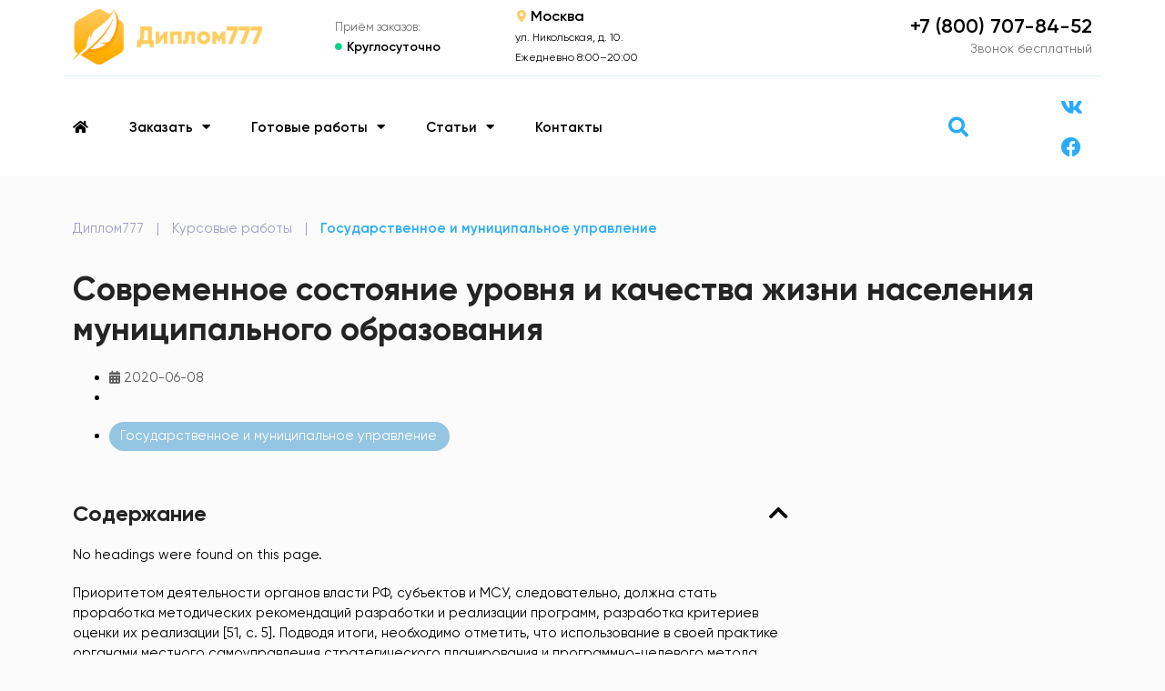

--- FILE ---
content_type: text/html; charset=UTF-8
request_url: https://diplom777.ru/coursework/sovremennoe-sostoyanie-urovnya-i-kachestva-zhizni-naseleniya-municzipalnogo-obrazovaniya/
body_size: 19202
content:
<!doctype html>
<html lang="ru-RU" prefix="og: https://ogp.me/ns#">
<head>
	<meta charset="UTF-8">
	<meta name="viewport" content="width=device-width, initial-scale=1">
	<link rel="profile" href="https://gmpg.org/xfn/11">
		<style>img:is([sizes="auto" i], [sizes^="auto," i]) { contain-intrinsic-size: 3000px 1500px }</style>
	
<!-- SEO от Rank Math - https://rankmath.com/ -->
<title>Современное состояние уровня и качества жизни населения муниципального образования - курсовая работа готовая</title>
<meta name="description" content="Приоритетом деятельности органов власти РФ, субъектов и МСУ, следовательно, должна стать проработка методических рекомендаций разработки и реализации"/>
<meta name="robots" content="follow, index, max-snippet:-1, max-video-preview:-1, max-image-preview:large"/>
<link rel="canonical" href="https://diplom777.ru/coursework/sovremennoe-sostoyanie-urovnya-i-kachestva-zhizni-naseleniya-municzipalnogo-obrazovaniya/" />
<meta property="og:locale" content="ru_RU" />
<meta property="og:type" content="article" />
<meta property="og:title" content="Современное состояние уровня и качества жизни населения муниципального образования - курсовая работа готовая" />
<meta property="og:description" content="Приоритетом деятельности органов власти РФ, субъектов и МСУ, следовательно, должна стать проработка методических рекомендаций разработки и реализации" />
<meta property="og:url" content="https://diplom777.ru/coursework/sovremennoe-sostoyanie-urovnya-i-kachestva-zhizni-naseleniya-municzipalnogo-obrazovaniya/" />
<meta property="og:site_name" content="Диплом777" />
<meta property="article:publisher" content="https://www.facebook.com/diplom777/" />
<meta name="twitter:card" content="summary_large_image" />
<meta name="twitter:title" content="Современное состояние уровня и качества жизни населения муниципального образования - курсовая работа готовая" />
<meta name="twitter:description" content="Приоритетом деятельности органов власти РФ, субъектов и МСУ, следовательно, должна стать проработка методических рекомендаций разработки и реализации" />
<!-- /Rank Math WordPress SEO плагин -->

<link rel="alternate" type="application/rss+xml" title="Диплом777 &raquo; Лента" href="https://diplom777.ru/feed/" />
<link rel="alternate" type="application/rss+xml" title="Диплом777 &raquo; Лента комментариев" href="https://diplom777.ru/comments/feed/" />
<!-- Yandex.Metrika counter -->
<script>
   (function(m,e,t,r,i,k,a){m[i]=m[i]||function(){(m[i].a=m[i].a||[]).push(arguments)};
   m[i].l=1*new Date();
   for (var j = 0; j < document.scripts.length; j++) {if (document.scripts[j].src === r) { return; }}
   k=e.createElement(t),a=e.getElementsByTagName(t)[0],k.async=1,k.src=r,a.parentNode.insertBefore(k,a)})
   (window, document, "script", "https://mc.yandex.ru/metrika/tag.js", "ym");

   ym(57071059, "init", {
        clickmap:true,
        trackLinks:true,
        accurateTrackBounce:true,
        webvisor:true
   });
</script>
<!-- /Yandex.Metrika counter -->
    <link rel='stylesheet' id='wp-block-library-css' href='https://diplom777.ru/wp-includes/css/dist/block-library/style.min.css?ver=08e95ccf59d98c0288f5135b6bce8a5c' media='all' />
<style id='classic-theme-styles-inline-css'>
/*! This file is auto-generated */
.wp-block-button__link{color:#fff;background-color:#32373c;border-radius:9999px;box-shadow:none;text-decoration:none;padding:calc(.667em + 2px) calc(1.333em + 2px);font-size:1.125em}.wp-block-file__button{background:#32373c;color:#fff;text-decoration:none}
</style>
<style id='global-styles-inline-css'>
:root{--wp--preset--aspect-ratio--square: 1;--wp--preset--aspect-ratio--4-3: 4/3;--wp--preset--aspect-ratio--3-4: 3/4;--wp--preset--aspect-ratio--3-2: 3/2;--wp--preset--aspect-ratio--2-3: 2/3;--wp--preset--aspect-ratio--16-9: 16/9;--wp--preset--aspect-ratio--9-16: 9/16;--wp--preset--color--black: #000000;--wp--preset--color--cyan-bluish-gray: #abb8c3;--wp--preset--color--white: #ffffff;--wp--preset--color--pale-pink: #f78da7;--wp--preset--color--vivid-red: #cf2e2e;--wp--preset--color--luminous-vivid-orange: #ff6900;--wp--preset--color--luminous-vivid-amber: #fcb900;--wp--preset--color--light-green-cyan: #7bdcb5;--wp--preset--color--vivid-green-cyan: #00d084;--wp--preset--color--pale-cyan-blue: #8ed1fc;--wp--preset--color--vivid-cyan-blue: #0693e3;--wp--preset--color--vivid-purple: #9b51e0;--wp--preset--gradient--vivid-cyan-blue-to-vivid-purple: linear-gradient(135deg,rgba(6,147,227,1) 0%,rgb(155,81,224) 100%);--wp--preset--gradient--light-green-cyan-to-vivid-green-cyan: linear-gradient(135deg,rgb(122,220,180) 0%,rgb(0,208,130) 100%);--wp--preset--gradient--luminous-vivid-amber-to-luminous-vivid-orange: linear-gradient(135deg,rgba(252,185,0,1) 0%,rgba(255,105,0,1) 100%);--wp--preset--gradient--luminous-vivid-orange-to-vivid-red: linear-gradient(135deg,rgba(255,105,0,1) 0%,rgb(207,46,46) 100%);--wp--preset--gradient--very-light-gray-to-cyan-bluish-gray: linear-gradient(135deg,rgb(238,238,238) 0%,rgb(169,184,195) 100%);--wp--preset--gradient--cool-to-warm-spectrum: linear-gradient(135deg,rgb(74,234,220) 0%,rgb(151,120,209) 20%,rgb(207,42,186) 40%,rgb(238,44,130) 60%,rgb(251,105,98) 80%,rgb(254,248,76) 100%);--wp--preset--gradient--blush-light-purple: linear-gradient(135deg,rgb(255,206,236) 0%,rgb(152,150,240) 100%);--wp--preset--gradient--blush-bordeaux: linear-gradient(135deg,rgb(254,205,165) 0%,rgb(254,45,45) 50%,rgb(107,0,62) 100%);--wp--preset--gradient--luminous-dusk: linear-gradient(135deg,rgb(255,203,112) 0%,rgb(199,81,192) 50%,rgb(65,88,208) 100%);--wp--preset--gradient--pale-ocean: linear-gradient(135deg,rgb(255,245,203) 0%,rgb(182,227,212) 50%,rgb(51,167,181) 100%);--wp--preset--gradient--electric-grass: linear-gradient(135deg,rgb(202,248,128) 0%,rgb(113,206,126) 100%);--wp--preset--gradient--midnight: linear-gradient(135deg,rgb(2,3,129) 0%,rgb(40,116,252) 100%);--wp--preset--font-size--small: 13px;--wp--preset--font-size--medium: 20px;--wp--preset--font-size--large: 36px;--wp--preset--font-size--x-large: 42px;--wp--preset--spacing--20: 0.44rem;--wp--preset--spacing--30: 0.67rem;--wp--preset--spacing--40: 1rem;--wp--preset--spacing--50: 1.5rem;--wp--preset--spacing--60: 2.25rem;--wp--preset--spacing--70: 3.38rem;--wp--preset--spacing--80: 5.06rem;--wp--preset--shadow--natural: 6px 6px 9px rgba(0, 0, 0, 0.2);--wp--preset--shadow--deep: 12px 12px 50px rgba(0, 0, 0, 0.4);--wp--preset--shadow--sharp: 6px 6px 0px rgba(0, 0, 0, 0.2);--wp--preset--shadow--outlined: 6px 6px 0px -3px rgba(255, 255, 255, 1), 6px 6px rgba(0, 0, 0, 1);--wp--preset--shadow--crisp: 6px 6px 0px rgba(0, 0, 0, 1);}:where(.is-layout-flex){gap: 0.5em;}:where(.is-layout-grid){gap: 0.5em;}body .is-layout-flex{display: flex;}.is-layout-flex{flex-wrap: wrap;align-items: center;}.is-layout-flex > :is(*, div){margin: 0;}body .is-layout-grid{display: grid;}.is-layout-grid > :is(*, div){margin: 0;}:where(.wp-block-columns.is-layout-flex){gap: 2em;}:where(.wp-block-columns.is-layout-grid){gap: 2em;}:where(.wp-block-post-template.is-layout-flex){gap: 1.25em;}:where(.wp-block-post-template.is-layout-grid){gap: 1.25em;}.has-black-color{color: var(--wp--preset--color--black) !important;}.has-cyan-bluish-gray-color{color: var(--wp--preset--color--cyan-bluish-gray) !important;}.has-white-color{color: var(--wp--preset--color--white) !important;}.has-pale-pink-color{color: var(--wp--preset--color--pale-pink) !important;}.has-vivid-red-color{color: var(--wp--preset--color--vivid-red) !important;}.has-luminous-vivid-orange-color{color: var(--wp--preset--color--luminous-vivid-orange) !important;}.has-luminous-vivid-amber-color{color: var(--wp--preset--color--luminous-vivid-amber) !important;}.has-light-green-cyan-color{color: var(--wp--preset--color--light-green-cyan) !important;}.has-vivid-green-cyan-color{color: var(--wp--preset--color--vivid-green-cyan) !important;}.has-pale-cyan-blue-color{color: var(--wp--preset--color--pale-cyan-blue) !important;}.has-vivid-cyan-blue-color{color: var(--wp--preset--color--vivid-cyan-blue) !important;}.has-vivid-purple-color{color: var(--wp--preset--color--vivid-purple) !important;}.has-black-background-color{background-color: var(--wp--preset--color--black) !important;}.has-cyan-bluish-gray-background-color{background-color: var(--wp--preset--color--cyan-bluish-gray) !important;}.has-white-background-color{background-color: var(--wp--preset--color--white) !important;}.has-pale-pink-background-color{background-color: var(--wp--preset--color--pale-pink) !important;}.has-vivid-red-background-color{background-color: var(--wp--preset--color--vivid-red) !important;}.has-luminous-vivid-orange-background-color{background-color: var(--wp--preset--color--luminous-vivid-orange) !important;}.has-luminous-vivid-amber-background-color{background-color: var(--wp--preset--color--luminous-vivid-amber) !important;}.has-light-green-cyan-background-color{background-color: var(--wp--preset--color--light-green-cyan) !important;}.has-vivid-green-cyan-background-color{background-color: var(--wp--preset--color--vivid-green-cyan) !important;}.has-pale-cyan-blue-background-color{background-color: var(--wp--preset--color--pale-cyan-blue) !important;}.has-vivid-cyan-blue-background-color{background-color: var(--wp--preset--color--vivid-cyan-blue) !important;}.has-vivid-purple-background-color{background-color: var(--wp--preset--color--vivid-purple) !important;}.has-black-border-color{border-color: var(--wp--preset--color--black) !important;}.has-cyan-bluish-gray-border-color{border-color: var(--wp--preset--color--cyan-bluish-gray) !important;}.has-white-border-color{border-color: var(--wp--preset--color--white) !important;}.has-pale-pink-border-color{border-color: var(--wp--preset--color--pale-pink) !important;}.has-vivid-red-border-color{border-color: var(--wp--preset--color--vivid-red) !important;}.has-luminous-vivid-orange-border-color{border-color: var(--wp--preset--color--luminous-vivid-orange) !important;}.has-luminous-vivid-amber-border-color{border-color: var(--wp--preset--color--luminous-vivid-amber) !important;}.has-light-green-cyan-border-color{border-color: var(--wp--preset--color--light-green-cyan) !important;}.has-vivid-green-cyan-border-color{border-color: var(--wp--preset--color--vivid-green-cyan) !important;}.has-pale-cyan-blue-border-color{border-color: var(--wp--preset--color--pale-cyan-blue) !important;}.has-vivid-cyan-blue-border-color{border-color: var(--wp--preset--color--vivid-cyan-blue) !important;}.has-vivid-purple-border-color{border-color: var(--wp--preset--color--vivid-purple) !important;}.has-vivid-cyan-blue-to-vivid-purple-gradient-background{background: var(--wp--preset--gradient--vivid-cyan-blue-to-vivid-purple) !important;}.has-light-green-cyan-to-vivid-green-cyan-gradient-background{background: var(--wp--preset--gradient--light-green-cyan-to-vivid-green-cyan) !important;}.has-luminous-vivid-amber-to-luminous-vivid-orange-gradient-background{background: var(--wp--preset--gradient--luminous-vivid-amber-to-luminous-vivid-orange) !important;}.has-luminous-vivid-orange-to-vivid-red-gradient-background{background: var(--wp--preset--gradient--luminous-vivid-orange-to-vivid-red) !important;}.has-very-light-gray-to-cyan-bluish-gray-gradient-background{background: var(--wp--preset--gradient--very-light-gray-to-cyan-bluish-gray) !important;}.has-cool-to-warm-spectrum-gradient-background{background: var(--wp--preset--gradient--cool-to-warm-spectrum) !important;}.has-blush-light-purple-gradient-background{background: var(--wp--preset--gradient--blush-light-purple) !important;}.has-blush-bordeaux-gradient-background{background: var(--wp--preset--gradient--blush-bordeaux) !important;}.has-luminous-dusk-gradient-background{background: var(--wp--preset--gradient--luminous-dusk) !important;}.has-pale-ocean-gradient-background{background: var(--wp--preset--gradient--pale-ocean) !important;}.has-electric-grass-gradient-background{background: var(--wp--preset--gradient--electric-grass) !important;}.has-midnight-gradient-background{background: var(--wp--preset--gradient--midnight) !important;}.has-small-font-size{font-size: var(--wp--preset--font-size--small) !important;}.has-medium-font-size{font-size: var(--wp--preset--font-size--medium) !important;}.has-large-font-size{font-size: var(--wp--preset--font-size--large) !important;}.has-x-large-font-size{font-size: var(--wp--preset--font-size--x-large) !important;}
:where(.wp-block-post-template.is-layout-flex){gap: 1.25em;}:where(.wp-block-post-template.is-layout-grid){gap: 1.25em;}
:where(.wp-block-columns.is-layout-flex){gap: 2em;}:where(.wp-block-columns.is-layout-grid){gap: 2em;}
:root :where(.wp-block-pullquote){font-size: 1.5em;line-height: 1.6;}
</style>
<link rel='stylesheet' id='hello-elementor-css' href='https://diplom777.ru/wp-content/themes/hello-elementor/style.min.css?ver=3.1.1' media='all' />
<link rel='stylesheet' id='hello-elementor-theme-style-css' href='https://diplom777.ru/wp-content/themes/hello-elementor/theme.min.css?ver=3.1.1' media='all' />
<link rel='stylesheet' id='chld_thm_cfg_child-css' href='https://diplom777.ru/wp-content/themes/hello-elementor-child/style.css?ver=08e95ccf59d98c0288f5135b6bce8a5c' media='all' />
<link rel='stylesheet' id='hello-elementor-header-footer-css' href='https://diplom777.ru/wp-content/themes/hello-elementor/header-footer.min.css?ver=3.1.1' media='all' />
<link rel='stylesheet' id='elementor-icons-css' href='https://diplom777.ru/wp-content/plugins/elementor/assets/lib/eicons/css/elementor-icons.min.css?ver=5.36.0' media='all' />
<link rel='stylesheet' id='elementor-frontend-css' href='https://diplom777.ru/wp-content/plugins/elementor/assets/css/frontend.min.css?ver=3.28.3' media='all' />
<link rel='stylesheet' id='elementor-post-2448-css' href='https://diplom777.ru/wp-content/uploads/elementor/css/post-2448.css?ver=1745142252' media='all' />
<link rel='stylesheet' id='elementor-pro-css' href='https://diplom777.ru/wp-content/plugins/elementor-pro/assets/css/frontend.min.css?ver=3.23.3' media='all' />
<link rel='stylesheet' id='elementor-post-27094-css' href='https://diplom777.ru/wp-content/uploads/elementor/css/post-27094.css?ver=1745142253' media='all' />
<link rel='stylesheet' id='elementor-post-27123-css' href='https://diplom777.ru/wp-content/uploads/elementor/css/post-27123.css?ver=1745142253' media='all' />
<link rel='stylesheet' id='elementor-post-27251-css' href='https://diplom777.ru/wp-content/uploads/elementor/css/post-27251.css?ver=1745142253' media='all' />
<link rel='stylesheet' id='elementor-icons-shared-0-css' href='https://diplom777.ru/wp-content/plugins/elementor/assets/lib/font-awesome/css/fontawesome.min.css?ver=5.15.3' media='all' />
<link rel='stylesheet' id='elementor-icons-fa-solid-css' href='https://diplom777.ru/wp-content/plugins/elementor/assets/lib/font-awesome/css/solid.min.css?ver=5.15.3' media='all' />
<link rel='stylesheet' id='elementor-icons-fa-brands-css' href='https://diplom777.ru/wp-content/plugins/elementor/assets/lib/font-awesome/css/brands.min.css?ver=5.15.3' media='all' />
<link rel='stylesheet' id='elementor-icons-fa-regular-css' href='https://diplom777.ru/wp-content/plugins/elementor/assets/lib/font-awesome/css/regular.min.css?ver=5.15.3' media='all' />
<link rel="https://api.w.org/" href="https://diplom777.ru/wp-json/" /><link rel="alternate" title="JSON" type="application/json" href="https://diplom777.ru/wp-json/wp/v2/coursework/24543" /><link rel="EditURI" type="application/rsd+xml" title="RSD" href="https://diplom777.ru/xmlrpc.php?rsd" />

<link rel='shortlink' href='https://diplom777.ru/?p=24543' />
<link rel="alternate" title="oEmbed (JSON)" type="application/json+oembed" href="https://diplom777.ru/wp-json/oembed/1.0/embed?url=https%3A%2F%2Fdiplom777.ru%2Fcoursework%2Fsovremennoe-sostoyanie-urovnya-i-kachestva-zhizni-naseleniya-municzipalnogo-obrazovaniya%2F" />
<link rel="alternate" title="oEmbed (XML)" type="text/xml+oembed" href="https://diplom777.ru/wp-json/oembed/1.0/embed?url=https%3A%2F%2Fdiplom777.ru%2Fcoursework%2Fsovremennoe-sostoyanie-urovnya-i-kachestva-zhizni-naseleniya-municzipalnogo-obrazovaniya%2F&#038;format=xml" />
<meta name="generator" content="Elementor 3.28.3; features: additional_custom_breakpoints, e_local_google_fonts; settings: css_print_method-external, google_font-enabled, font_display-auto">
			<style>
				.e-con.e-parent:nth-of-type(n+4):not(.e-lazyloaded):not(.e-no-lazyload),
				.e-con.e-parent:nth-of-type(n+4):not(.e-lazyloaded):not(.e-no-lazyload) * {
					background-image: none !important;
				}
				@media screen and (max-height: 1024px) {
					.e-con.e-parent:nth-of-type(n+3):not(.e-lazyloaded):not(.e-no-lazyload),
					.e-con.e-parent:nth-of-type(n+3):not(.e-lazyloaded):not(.e-no-lazyload) * {
						background-image: none !important;
					}
				}
				@media screen and (max-height: 640px) {
					.e-con.e-parent:nth-of-type(n+2):not(.e-lazyloaded):not(.e-no-lazyload),
					.e-con.e-parent:nth-of-type(n+2):not(.e-lazyloaded):not(.e-no-lazyload) * {
						background-image: none !important;
					}
				}
			</style>
			<link rel="icon" href="https://diplom777.ru/wp-content/uploads/2020/02/favikonka-2.png" sizes="32x32" />
<link rel="icon" href="https://diplom777.ru/wp-content/uploads/2020/02/favikonka-2.png" sizes="192x192" />
<link rel="apple-touch-icon" href="https://diplom777.ru/wp-content/uploads/2020/02/favikonka-2.png" />
<meta name="msapplication-TileImage" content="https://diplom777.ru/wp-content/uploads/2020/02/favikonka-2.png" />
</head>
<body class="wp-singular coursework-template-default single single-coursework postid-24543 wp-custom-logo wp-theme-hello-elementor wp-child-theme-hello-elementor-child elementor-default elementor-kit-2448 elementor-page-27251">


<a class="skip-link screen-reader-text" href="#content">Перейти к содержимому</a>

		<div data-elementor-type="header" data-elementor-id="27094" class="elementor elementor-27094 elementor-location-header" data-elementor-post-type="elementor_library">
					<div class="elementor-section elementor-top-section elementor-element elementor-element-f917343 elementor-hidden-tablet elementor-hidden-phone elementor-section-boxed elementor-section-height-default elementor-section-height-default" data-id="f917343" data-element_type="section" data-settings="{&quot;background_background&quot;:&quot;classic&quot;}">
						<div class="elementor-container elementor-column-gap-default">
					<div class="elementor-column elementor-col-20 elementor-top-column elementor-element elementor-element-5499557" data-id="5499557" data-element_type="column">
			<div class="elementor-widget-wrap elementor-element-populated">
						<div class="elementor-element elementor-element-8058384 elementor-widget elementor-widget-theme-site-logo elementor-widget-image" data-id="8058384" data-element_type="widget" data-widget_type="theme-site-logo.default">
				<div class="elementor-widget-container">
											<a href="https://diplom777.ru">
			<img fetchpriority="high" width="512" height="149" src="https://diplom777.ru/wp-content/uploads/2020/02/logotip-2.png" class="attachment-full size-full wp-image-27108" alt="Логотип сайта diplom777.ru." srcset="https://diplom777.ru/wp-content/uploads/2020/02/logotip-2.png 512w, https://diplom777.ru/wp-content/uploads/2020/02/logotip-2-300x87.png 300w" sizes="(max-width: 512px) 100vw, 512px" />				</a>
											</div>
				</div>
					</div>
		</div>
				<div class="elementor-column elementor-col-20 elementor-top-column elementor-element elementor-element-f30f1eb" data-id="f30f1eb" data-element_type="column">
			<div class="elementor-widget-wrap elementor-element-populated">
						<div class="elementor-element elementor-element-8c5c3ea elementor-widget elementor-widget-heading" data-id="8c5c3ea" data-element_type="widget" data-widget_type="heading.default">
				<div class="elementor-widget-container">
					<span class="elementor-heading-title elementor-size-default">Приём заказов:</span>				</div>
				</div>
				<div class="elementor-element elementor-element-ba8b273 elementor-position-left elementor-vertical-align-middle elementor-view-default elementor-mobile-position-top elementor-widget elementor-widget-icon-box" data-id="ba8b273" data-element_type="widget" data-widget_type="icon-box.default">
				<div class="elementor-widget-container">
							<div class="elementor-icon-box-wrapper">

						<div class="elementor-icon-box-icon">
				<span  class="elementor-icon">
				<i aria-hidden="true" class="fas fa-circle"></i>				</span>
			</div>
			
						<div class="elementor-icon-box-content">

									<span class="elementor-icon-box-title">
						<span  >
							Круглосуточно						</span>
					</span>
				
				
			</div>
			
		</div>
						</div>
				</div>
					</div>
		</div>
				<div class="elementor-column elementor-col-20 elementor-top-column elementor-element elementor-element-0e6e9d5" data-id="0e6e9d5" data-element_type="column">
			<div class="elementor-widget-wrap elementor-element-populated">
						<div class="elementor-element elementor-element-d788303 elementor-position-left elementor-vertical-align-middle elementor-view-default elementor-mobile-position-top elementor-widget elementor-widget-icon-box" data-id="d788303" data-element_type="widget" data-widget_type="icon-box.default">
				<div class="elementor-widget-container">
							<div class="elementor-icon-box-wrapper">

						<div class="elementor-icon-box-icon">
				<span  class="elementor-icon">
				<i aria-hidden="true" class="fas fa-map-marker-alt"></i>				</span>
			</div>
			
						<div class="elementor-icon-box-content">

									<span class="elementor-icon-box-title">
						<span  >
							Москва						</span>
					</span>
				
				
			</div>
			
		</div>
						</div>
				</div>
				<div class="elementor-element elementor-element-af68d79 elementor-widget elementor-widget-heading" data-id="af68d79" data-element_type="widget" data-widget_type="heading.default">
				<div class="elementor-widget-container">
					<span class="elementor-heading-title elementor-size-default">ул. Никольская, д. 10.<br>Ежедневно 8:00–20:00</span>				</div>
				</div>
					</div>
		</div>
				<div class="elementor-column elementor-col-20 elementor-top-column elementor-element elementor-element-16ba15d" data-id="16ba15d" data-element_type="column">
			<div class="elementor-widget-wrap">
							</div>
		</div>
				<div class="elementor-column elementor-col-20 elementor-top-column elementor-element elementor-element-b7a8d15" data-id="b7a8d15" data-element_type="column">
			<div class="elementor-widget-wrap elementor-element-populated">
						<div class="elementor-element elementor-element-df58b35 elementor-widget elementor-widget-heading" data-id="df58b35" data-element_type="widget" data-widget_type="heading.default">
				<div class="elementor-widget-container">
					<span class="elementor-heading-title elementor-size-medium"><a href="tel:+78007078452">+7 (800) 707-84-52</a></span>				</div>
				</div>
				<div class="elementor-element elementor-element-78c60c7 elementor-widget elementor-widget-heading" data-id="78c60c7" data-element_type="widget" data-widget_type="heading.default">
				<div class="elementor-widget-container">
					<span class="elementor-heading-title elementor-size-default">Звонок бесплатный</span>				</div>
				</div>
					</div>
		</div>
					</div>
		</div>
				<div class="elementor-section elementor-top-section elementor-element elementor-element-84a9a68 elementor-hidden-tablet elementor-hidden-phone elementor-section-boxed elementor-section-height-default elementor-section-height-default" data-id="84a9a68" data-element_type="section" data-settings="{&quot;background_background&quot;:&quot;classic&quot;}">
						<div class="elementor-container elementor-column-gap-no">
					<div class="elementor-column elementor-col-100 elementor-top-column elementor-element elementor-element-d997606" data-id="d997606" data-element_type="column">
			<div class="elementor-widget-wrap elementor-element-populated">
						<div class="elementor-element elementor-element-56c6fe1 elementor-widget-divider--view-line elementor-widget elementor-widget-divider" data-id="56c6fe1" data-element_type="widget" data-widget_type="divider.default">
				<div class="elementor-widget-container">
							<div class="elementor-divider">
			<span class="elementor-divider-separator">
						</span>
		</div>
						</div>
				</div>
					</div>
		</div>
					</div>
		</div>
				<div class="elementor-section elementor-top-section elementor-element elementor-element-8b79ca0 elementor-reverse-tablet elementor-reverse-mobile elementor-section-boxed elementor-section-height-default elementor-section-height-default" data-id="8b79ca0" data-element_type="section" data-settings="{&quot;background_background&quot;:&quot;classic&quot;}">
						<div class="elementor-container elementor-column-gap-default">
					<div class="elementor-column elementor-col-20 elementor-top-column elementor-element elementor-element-9b9a9e8" data-id="9b9a9e8" data-element_type="column">
			<div class="elementor-widget-wrap elementor-element-populated">
						<div class="elementor-element elementor-element-a0ded2f elementor-nav-menu--stretch elementor-nav-menu--dropdown-tablet elementor-nav-menu__text-align-aside elementor-nav-menu--toggle elementor-nav-menu--burger elementor-widget elementor-widget-nav-menu" data-id="a0ded2f" data-element_type="widget" data-settings="{&quot;full_width&quot;:&quot;stretch&quot;,&quot;layout&quot;:&quot;horizontal&quot;,&quot;submenu_icon&quot;:{&quot;value&quot;:&quot;&lt;i class=\&quot;fas fa-caret-down\&quot;&gt;&lt;\/i&gt;&quot;,&quot;library&quot;:&quot;fa-solid&quot;},&quot;toggle&quot;:&quot;burger&quot;}" data-widget_type="nav-menu.default">
				<div class="elementor-widget-container">
								<nav aria-label="Меню" class="elementor-nav-menu--main elementor-nav-menu__container elementor-nav-menu--layout-horizontal e--pointer-none">
				<ul id="menu-1-a0ded2f" class="elementor-nav-menu"><li class="menu-item menu-item-type-custom menu-item-object-custom menu-item-839"><a href="/" class="elementor-item"><i class="fa fa-home"></i></a></li>
<li class="menu-item menu-item-type-custom menu-item-object-custom menu-item-has-children menu-item-851"><a href="#" class="elementor-item elementor-item-anchor">Заказать</a>
<ul class="sub-menu elementor-nav-menu--dropdown">
	<li class="menu-item menu-item-type-post_type menu-item-object-page menu-item-home menu-item-27518"><a href="https://diplom777.ru/" class="elementor-sub-item">Дипломная работа на заказ</a></li>
	<li class="menu-item menu-item-type-post_type menu-item-object-page menu-item-27519"><a href="https://diplom777.ru/coursework-order/" class="elementor-sub-item">Курсовая работа на заказ</a></li>
</ul>
</li>
<li class="menu-item menu-item-type-custom menu-item-object-custom menu-item-has-children menu-item-845"><a href="#" class="elementor-item elementor-item-anchor">Готовые работы</a>
<ul class="sub-menu elementor-nav-menu--dropdown">
	<li class="menu-item menu-item-type-post_type_archive menu-item-object-academicthesis menu-item-1323"><a href="https://diplom777.ru/academicthesis/" class="elementor-sub-item">Готовые дипломные</a></li>
	<li class="menu-item menu-item-type-post_type_archive menu-item-object-coursework menu-item-1222"><a href="https://diplom777.ru/coursework/" class="elementor-sub-item">Готовые курсовые</a></li>
</ul>
</li>
<li class="menu-item menu-item-type-post_type_archive menu-item-object-article menu-item-has-children menu-item-848"><a href="https://diplom777.ru/article/" class="elementor-item">Статьи</a>
<ul class="sub-menu elementor-nav-menu--dropdown">
	<li class="menu-item menu-item-type-taxonomy menu-item-object-article_subject menu-item-850"><a href="https://diplom777.ru/article_subject/diplomnaya-rabota/" class="elementor-sub-item">Методические рекомендации по дипломной</a></li>
	<li class="menu-item menu-item-type-taxonomy menu-item-object-article_subject menu-item-849"><a href="https://diplom777.ru/article_subject/kursovaya-rabota/" class="elementor-sub-item">Методические рекомендации по курсовой</a></li>
</ul>
</li>
<li class="menu-item menu-item-type-post_type menu-item-object-page menu-item-14"><a href="https://diplom777.ru/about/" class="elementor-item">Контакты</a></li>
</ul>			</nav>
					<div class="elementor-menu-toggle" role="button" tabindex="0" aria-label="Переключатель меню" aria-expanded="false">
			<i aria-hidden="true" role="presentation" class="elementor-menu-toggle__icon--open eicon-menu-bar"></i><i aria-hidden="true" role="presentation" class="elementor-menu-toggle__icon--close eicon-close"></i>			<span class="elementor-screen-only">Меню</span>
		</div>
					<nav class="elementor-nav-menu--dropdown elementor-nav-menu__container" aria-hidden="true">
				<ul id="menu-2-a0ded2f" class="elementor-nav-menu"><li class="menu-item menu-item-type-custom menu-item-object-custom menu-item-839"><a href="/" class="elementor-item" tabindex="-1"><i class="fa fa-home"></i></a></li>
<li class="menu-item menu-item-type-custom menu-item-object-custom menu-item-has-children menu-item-851"><a href="#" class="elementor-item elementor-item-anchor" tabindex="-1">Заказать</a>
<ul class="sub-menu elementor-nav-menu--dropdown">
	<li class="menu-item menu-item-type-post_type menu-item-object-page menu-item-home menu-item-27518"><a href="https://diplom777.ru/" class="elementor-sub-item" tabindex="-1">Дипломная работа на заказ</a></li>
	<li class="menu-item menu-item-type-post_type menu-item-object-page menu-item-27519"><a href="https://diplom777.ru/coursework-order/" class="elementor-sub-item" tabindex="-1">Курсовая работа на заказ</a></li>
</ul>
</li>
<li class="menu-item menu-item-type-custom menu-item-object-custom menu-item-has-children menu-item-845"><a href="#" class="elementor-item elementor-item-anchor" tabindex="-1">Готовые работы</a>
<ul class="sub-menu elementor-nav-menu--dropdown">
	<li class="menu-item menu-item-type-post_type_archive menu-item-object-academicthesis menu-item-1323"><a href="https://diplom777.ru/academicthesis/" class="elementor-sub-item" tabindex="-1">Готовые дипломные</a></li>
	<li class="menu-item menu-item-type-post_type_archive menu-item-object-coursework menu-item-1222"><a href="https://diplom777.ru/coursework/" class="elementor-sub-item" tabindex="-1">Готовые курсовые</a></li>
</ul>
</li>
<li class="menu-item menu-item-type-post_type_archive menu-item-object-article menu-item-has-children menu-item-848"><a href="https://diplom777.ru/article/" class="elementor-item" tabindex="-1">Статьи</a>
<ul class="sub-menu elementor-nav-menu--dropdown">
	<li class="menu-item menu-item-type-taxonomy menu-item-object-article_subject menu-item-850"><a href="https://diplom777.ru/article_subject/diplomnaya-rabota/" class="elementor-sub-item" tabindex="-1">Методические рекомендации по дипломной</a></li>
	<li class="menu-item menu-item-type-taxonomy menu-item-object-article_subject menu-item-849"><a href="https://diplom777.ru/article_subject/kursovaya-rabota/" class="elementor-sub-item" tabindex="-1">Методические рекомендации по курсовой</a></li>
</ul>
</li>
<li class="menu-item menu-item-type-post_type menu-item-object-page menu-item-14"><a href="https://diplom777.ru/about/" class="elementor-item" tabindex="-1">Контакты</a></li>
</ul>			</nav>
						</div>
				</div>
					</div>
		</div>
				<div class="elementor-column elementor-col-20 elementor-top-column elementor-element elementor-element-328dcb9" data-id="328dcb9" data-element_type="column">
			<div class="elementor-widget-wrap elementor-element-populated">
						<div class="elementor-element elementor-element-7603669 elementor-align-justify elementor-hidden-desktop elementor-widget elementor-widget-button" data-id="7603669" data-element_type="widget" data-widget_type="button.default">
				<div class="elementor-widget-container">
									<div class="elementor-button-wrapper">
					<a class="elementor-button elementor-button-link elementor-size-md" href="#form12">
						<span class="elementor-button-content-wrapper">
									<span class="elementor-button-text">Узнать стоимость работы</span>
					</span>
					</a>
				</div>
								</div>
				</div>
					</div>
		</div>
				<div class="elementor-column elementor-col-20 elementor-top-column elementor-element elementor-element-a74ec7f" data-id="a74ec7f" data-element_type="column">
			<div class="elementor-widget-wrap elementor-element-populated">
						<div class="elementor-element elementor-element-8e27c2c elementor-hidden-desktop elementor-widget elementor-widget-theme-site-logo elementor-widget-image" data-id="8e27c2c" data-element_type="widget" data-widget_type="theme-site-logo.default">
				<div class="elementor-widget-container">
											<a href="https://diplom777.ru">
			<img fetchpriority="high" width="512" height="149" src="https://diplom777.ru/wp-content/uploads/2020/02/logotip-2.png" class="attachment-full size-full wp-image-27108" alt="Логотип сайта diplom777.ru." srcset="https://diplom777.ru/wp-content/uploads/2020/02/logotip-2.png 512w, https://diplom777.ru/wp-content/uploads/2020/02/logotip-2-300x87.png 300w" sizes="(max-width: 512px) 100vw, 512px" />				</a>
											</div>
				</div>
					</div>
		</div>
				<div class="elementor-column elementor-col-20 elementor-top-column elementor-element elementor-element-2932ac7 elementor-hidden-tablet elementor-hidden-phone" data-id="2932ac7" data-element_type="column">
			<div class="elementor-widget-wrap elementor-element-populated">
						<div class="elementor-element elementor-element-605c9f2 elementor-search-form--skin-full_screen elementor-widget elementor-widget-search-form" data-id="605c9f2" data-element_type="widget" data-settings="{&quot;skin&quot;:&quot;full_screen&quot;}" data-widget_type="search-form.default">
				<div class="elementor-widget-container">
							<search role="search">
			<form class="elementor-search-form" action="https://diplom777.ru" method="get">
												<div class="elementor-search-form__toggle" tabindex="0" role="button">
					<i aria-hidden="true" class="fas fa-search"></i>					<span class="elementor-screen-only">Поиск</span>
				</div>
								<div class="elementor-search-form__container">
					<label class="elementor-screen-only" for="elementor-search-form-605c9f2">Поиск</label>

					
					<input id="elementor-search-form-605c9f2" placeholder="Поиск..." class="elementor-search-form__input" type="search" name="s" value="">
					
					
										<div class="dialog-lightbox-close-button dialog-close-button" role="button" tabindex="0">
						<i aria-hidden="true" class="eicon-close"></i>						<span class="elementor-screen-only">Close this search box.</span>
					</div>
									</div>
			</form>
		</search>
						</div>
				</div>
					</div>
		</div>
				<div class="elementor-column elementor-col-20 elementor-top-column elementor-element elementor-element-f04ca28 elementor-hidden-tablet elementor-hidden-phone" data-id="f04ca28" data-element_type="column">
			<div class="elementor-widget-wrap elementor-element-populated">
						<div class="elementor-element elementor-element-572ebe0 e-grid-align-right elementor-shape-circle elementor-grid-0 elementor-widget elementor-widget-social-icons" data-id="572ebe0" data-element_type="widget" data-widget_type="social-icons.default">
				<div class="elementor-widget-container">
							<div class="elementor-social-icons-wrapper elementor-grid">
							<span class="elementor-grid-item">
					<a class="elementor-icon elementor-social-icon elementor-social-icon-vk elementor-repeater-item-5476632" href="https://vk.com/public191591643" target="_blank">
						<span class="elementor-screen-only">Vk</span>
						<i class="fab fa-vk"></i>					</a>
				</span>
							<span class="elementor-grid-item">
					<a class="elementor-icon elementor-social-icon elementor-social-icon-facebook elementor-repeater-item-ef9b523" href="https://www.facebook.com/diplom777/" target="_blank">
						<span class="elementor-screen-only">Facebook</span>
						<i class="fab fa-facebook"></i>					</a>
				</span>
					</div>
						</div>
				</div>
					</div>
		</div>
					</div>
		</div>
				</div>
				<main data-elementor-type="single-post" data-elementor-id="27251" class="elementor elementor-27251 elementor-location-single post-24543 coursework type-coursework status-publish hentry coursework_subject-gosudarstvennoe-i-municzipalnoe-upr" data-elementor-post-type="elementor_library">
					<section class="elementor-section elementor-top-section elementor-element elementor-element-3f58474e elementor-section-boxed elementor-section-height-default elementor-section-height-default" data-id="3f58474e" data-element_type="section" itemscope="" itemtype="http://schema.org/CreativeWork">
						<div class="elementor-container elementor-column-gap-default">
					<header class="elementor-column elementor-col-100 elementor-top-column elementor-element elementor-element-6e0d5efe" data-id="6e0d5efe" data-element_type="column">
			<div class="elementor-widget-wrap elementor-element-populated">
						<div class="elementor-element elementor-element-31439bae elementor-widget elementor-widget-global elementor-global-27162 elementor-widget-shortcode" data-id="31439bae" data-element_type="widget" id="breadcrumbs" data-widget_type="shortcode.default">
				<div class="elementor-widget-container">
							<div class="elementor-shortcode"><nav aria-label="breadcrumbs" class="rank-math-breadcrumb"><p><a href="/">Диплом777</a><span class="separator"> | </span><a href="https://diplom777.ru/coursework/">Курсовые работы</a><span class="separator"> | </span><a href="https://diplom777.ru/coursework_subject/gosudarstvennoe-i-municzipalnoe-upr/">Государственное и муниципальное управление</a></p></nav></div>
						</div>
				</div>
				<div class="elementor-element elementor-element-323b26ba elementor-widget elementor-widget-theme-post-title elementor-page-title elementor-widget-heading" data-id="323b26ba" data-element_type="widget" itemprop="headline" data-widget_type="theme-post-title.default">
				<div class="elementor-widget-container">
					<h1 class="elementor-heading-title elementor-size-default">Современное состояние уровня и качества жизни населения муниципального образования</h1>				</div>
				</div>
				<div class="elementor-element elementor-element-7e2dfbc4 elementor-widget elementor-widget-post-info" data-id="7e2dfbc4" data-element_type="widget" data-widget_type="post-info.default">
				<div class="elementor-widget-container">
							<ul class="elementor-icon-list-items elementor-post-info">
								<li class="elementor-icon-list-item elementor-repeater-item-e3a960d" itemprop="datePublished">
										<span class="elementor-icon-list-icon">
								<i aria-hidden="true" class="fas fa-calendar-alt"></i>							</span>
									<span class="elementor-icon-list-text elementor-post-info__item elementor-post-info__item--type-date">
										<time>2020-06-08</time>					</span>
								</li>
				<li class="elementor-icon-list-item elementor-repeater-item-76a2798" itemprop="author">
										<span class="elementor-icon-list-icon">
															</span>
									<span class="elementor-icon-list-text elementor-post-info__item elementor-post-info__item--type-author">
										Данила Тетерин					</span>
								</li>
				<li class="elementor-icon-list-item elementor-repeater-item-b321002" itemprop="about">
													<span class="elementor-icon-list-text elementor-post-info__item elementor-post-info__item--type-terms">
										<span class="elementor-post-info__terms-list">
				<a href="https://diplom777.ru/coursework_subject/gosudarstvennoe-i-municzipalnoe-upr/" class="elementor-post-info__terms-list-item">Государственное и муниципальное управление</a>				</span>
					</span>
								</li>
				</ul>
						</div>
				</div>
				<div class="elementor-element elementor-element-2246bb67 elementor-hidden-desktop elementor-hidden-tablet elementor-hidden-phone elementor-widget elementor-widget-html" data-id="2246bb67" data-element_type="widget" data-widget_type="html.default">
				<div class="elementor-widget-container">
					<meta itemprop="genre" content="Курсовая работа">
<meta itemprop="learningResourceType" content="Coursework">
<img src="https://diplom777.ru/wp-content/uploads/2020/02/logotip-2.png" itemprop="image">
<div itemprop="publisher" itemscope itemtype="http://schema.org/Organization">
    <div itemprop="name">Диплом777</div>
    <div>Email: <span itemprop="email">info@diplom777.ru</span></div>
    <div>Phone: <span itemprop="telephone">+7 (800) 707-84-52</span></div>
    <div>Url: <span itemprop="url" src="https://diplom777.ru/">https://diplom777.ru/</span></div>
    <div itemprop="logo image" itemscope itemtype="https://schema.org/ImageObject">
        <img itemprop="url contentUrl" src="https://diplom777.ru/wp-content/uploads/2020/02/logotip-2.png" alt="Логотип сайта компании Диплом777" />
        <meta itemprop="width" content="6" />
        <meta itemprop="height" content="6" />
    </div>
    <div itemtype="http://schema.org/PostalAddress" itemscope="" itemprop="address">
        <div itemprop="streetAddress">Никольская 10</div>
        <div><span itemprop="addressLocality">Москва</span>, <span itemprop="addressRegion">RU</span> <span itemprop="postalCode">109012</span></div>
    </div>
</div>				</div>
				</div>
				<section class="elementor-section elementor-inner-section elementor-element elementor-element-3f389eb7 elementor-section-boxed elementor-section-height-default elementor-section-height-default" data-id="3f389eb7" data-element_type="section">
						<div class="elementor-container elementor-column-gap-no">
					<div class="elementor-column elementor-col-50 elementor-inner-column elementor-element elementor-element-389d8183" data-id="389d8183" data-element_type="column">
			<div class="elementor-widget-wrap elementor-element-populated">
						<div class="elementor-element elementor-element-26c601b1 elementor-toc--minimized-on-tablet elementor-widget elementor-widget-global elementor-global-27196 elementor-widget-table-of-contents" data-id="26c601b1" data-element_type="widget" data-settings="{&quot;exclude_headings_by_selector&quot;:[],&quot;headings_by_tags&quot;:[&quot;h2&quot;,&quot;h3&quot;,&quot;h4&quot;,&quot;h5&quot;,&quot;h6&quot;],&quot;marker_view&quot;:&quot;numbers&quot;,&quot;minimize_box&quot;:&quot;yes&quot;,&quot;minimized_on&quot;:&quot;tablet&quot;,&quot;hierarchical_view&quot;:&quot;yes&quot;,&quot;min_height&quot;:{&quot;unit&quot;:&quot;px&quot;,&quot;size&quot;:&quot;&quot;,&quot;sizes&quot;:[]},&quot;min_height_tablet&quot;:{&quot;unit&quot;:&quot;px&quot;,&quot;size&quot;:&quot;&quot;,&quot;sizes&quot;:[]},&quot;min_height_mobile&quot;:{&quot;unit&quot;:&quot;px&quot;,&quot;size&quot;:&quot;&quot;,&quot;sizes&quot;:[]}}" data-widget_type="table-of-contents.default">
				<div class="elementor-widget-container">
							<div class="elementor-toc__header">
			<div class="elementor-toc__header-title">
				Содержание			</div>
							<div class="elementor-toc__toggle-button elementor-toc__toggle-button--expand" role="button" tabindex="0" aria-controls="elementor-toc__26c601b1" aria-expanded="true" aria-label="Open table of contents"><i aria-hidden="true" class="fas fa-chevron-down"></i></div>
				<div class="elementor-toc__toggle-button elementor-toc__toggle-button--collapse" role="button" tabindex="0" aria-controls="elementor-toc__26c601b1" aria-expanded="true" aria-label="Close table of contents"><i aria-hidden="true" class="fas fa-chevron-up"></i></div>
					</div>
		<div id="elementor-toc__26c601b1" class="elementor-toc__body">
			<div class="elementor-toc__spinner-container">
				<i class="elementor-toc__spinner eicon-animation-spin eicon-loading" aria-hidden="true"></i>			</div>
		</div>
						</div>
				</div>
				<div class="elementor-element elementor-element-20d729ae elementor-widget elementor-widget-theme-post-content" data-id="20d729ae" data-element_type="widget" itemprop="description" data-widget_type="theme-post-content.default">
				<div class="elementor-widget-container">
					<p>Приоритетом деятельности органов власти РФ, субъектов и МСУ, следовательно, должна стать проработка методических рекомендаций разработки и реализации программ, разработка критериев оценки их реализации [51, с. 5]. Подводя итоги, необходимо отметить, что использование в своей практике органами местного самоуправления стратегического планирования и программно-целевого метода обеспечит комплексное развитие уровня и качества жизни населения территории муниципалитетов [3, с. 35].</p>
<p>2. АНАЛИЗ УРОВНЯ РАЗВИТИЯ УРОВНЯ И КАЧЕСТВА ЖИЗНИ НАСЕЛЕНИЯ МУНИЦИПАЛЬНОГО ОБРАЗОВАНИЯ ГОРОД РУБЦОВСК АЛТАЙСКОГО КРАЯ</p>
<p>2.1. Характеристика муниципального образования город Рубцовск Алтайского края</p>
<p>Город Рубцовск расположен в степной зоне юга-запада Алтайского края, на левом берегу реки Алей &#8212; притоке реки Обь, в 300 км от центра Алтайского края города Барнаула и в 38 км от границы с Республикой Казахстан.<br />
 Рубцовск – город краевого подчинения, является одним из 12 городов края  и входит в число городов Российской Федерации с населением свыше 100 тыс. человек. Город Рубцовск, являясь  значительной железнодорожной станцией и узлом шоссейных дорог, занимает территорию  в 8,3 тыс. га общей площади.<br />
Город Рубцовск основан в 1892 году, является городом в составе Алтайского края в соответствии с постановлением Президиума ВЦИК РСФСР от 5 сентября 1927 года и расположен на юго-западе Алтайского края на реке Алей.<br />
 Город в соответствии с законом Алтайского края от 3 октября 2008 года № 83-ЗС «О статусе и границах муниципального и административно-территориального образования город Рубцовск Алтайского края» наделен статусом городского округа.<br />
Население городского округа  составляют граждане Российской Федерации, место жительства которых расположено в пределах городского округа, и в соответствии с международными договорами Российской Федерации и федеральными законами иностранные граждане, постоянно или преимущественно проживающие на территории городского округа.<br />
Численность населения города Рубцовска по состоянию на 01.01.2017 составила 146,3 тыс. человек или 6,1 % от общей численности населения Алтайского края (2407,2 тыс. чел.), из них: 52,7 % &#8212; женщины, 47,3 % &#8212; мужчины. Основная часть горожан трудоспособного возраста – 63,8%, моложе трудоспособного возраста &#8212; 13,9%, старше трудоспособного возраста – 22,3%.<br />
 В многонациональном составе населения преобладают русские. За меж переписной период  сокращение численности населения по городу Рубцовску составило 10%.<br />
На протяжении последних 4-х лет население города ежегодно уменьшалось, за весь анализируемый период сократилось на 9,2 тыс. человек. Значительное снижение численности населения города в 2010 году обусловлено тем, что были уточнены данные по проводимой в 2002 году  переписи населения.<br />
Структура органов МСУ города Рубцовск состоит из:<br />
Главы городского города Рубцовск &#8212; высшего должностного лица городского округа;<br />
Администрации городского округа Рубцовск &#8212; исполнительно-распорядительного органа МО;<br />
Думы городского округа Рубцовск &#8212; представительного органа МО;<br />
Комитета по управлению муниципальным имуществом городского округа Рубцовск &#8212; функционального органа МСУ;<br />
Счетной палаты &#8212; органа МСУ, осуществляющего внешний муниципальный финансовый контроль.</p>
				</div>
				</div>
				<div class="elementor-element elementor-element-72ac87eb elementor-hidden-tablet elementor-hidden-phone elementor-author-box--avatar-yes elementor-author-box--name-yes elementor-author-box--biography-yes elementor-widget elementor-widget-author-box" data-id="72ac87eb" data-element_type="widget" data-widget_type="author-box.default">
				<div class="elementor-widget-container">
							<div class="elementor-author-box">
							<div  class="elementor-author-box__avatar">
					<img src="https://secure.gravatar.com/avatar/e57467105dfe753e5f58ae9e9281e04d6304c4b965a1def3fa40b035def4a35c?s=300&#038;d=wavatar&#038;r=g" alt="Picture of Данила Тетерин" loading="lazy">
				</div>
			
			<div class="elementor-author-box__text">
									<div >
						<div class="elementor-author-box__name">
							Данила Тетерин						</div>
					</div>
				
									<div class="elementor-author-box__bio">
						Десять лет назад закончил СурГУ, факультет юриспруденции. Сейчас преподаю в колледже, а в свободное время подрабатываю на сайте «Диплом777» - решаю контрольные работы, пишу рефераты и помогаю в написании курсовых работ по праву. По специальности работаю пять лет, уже создал 6 научных статей и две монографии. Люблю узнавать что-то новое и делиться полученными знаниями со студентами.					</div>
				
							</div>
		</div>
						</div>
				</div>
					</div>
		</div>
				<aside class="elementor-column elementor-col-50 elementor-inner-column elementor-element elementor-element-47c7cef7" data-id="47c7cef7" data-element_type="column">
			<div class="elementor-widget-wrap elementor-element-populated">
						<div class="elementor-element elementor-element-5628c47d elementor-widget elementor-widget-global elementor-global-27187 elementor-widget-html" data-id="5628c47d" data-element_type="widget" data-settings="{&quot;sticky&quot;:&quot;top&quot;,&quot;sticky_on&quot;:[&quot;desktop&quot;,&quot;tablet&quot;],&quot;sticky_offset&quot;:150,&quot;sticky_effects_offset&quot;:0}" data-widget_type="html.default">
				<div class="elementor-widget-container">
					<div id="form12"></div>				</div>
				</div>
					</div>
		</aside>
					</div>
		</section>
					</div>
		</header>
					</div>
		</section>
				<section class="elementor-section elementor-top-section elementor-element elementor-element-319658ac elementor-section-boxed elementor-section-height-default elementor-section-height-default" data-id="319658ac" data-element_type="section">
						<div class="elementor-container elementor-column-gap-default">
					<footer class="elementor-column elementor-col-50 elementor-top-column elementor-element elementor-element-6700c260" data-id="6700c260" data-element_type="column">
			<div class="elementor-widget-wrap elementor-element-populated">
						<div class="elementor-element elementor-element-71b3744f elementor-widget elementor-widget-heading" data-id="71b3744f" data-element_type="widget" data-widget_type="heading.default">
				<div class="elementor-widget-container">
					<span class="elementor-heading-title elementor-size-default">Поделиться курсовой работой:</span>				</div>
				</div>
				<div class="elementor-element elementor-element-570ef45a elementor-share-buttons--view-icon elementor-share-buttons--skin-minimal elementor-share-buttons--shape-circle elementor-share-buttons-mobile--align-center elementor-grid-0 elementor-share-buttons--color-official elementor-widget elementor-widget-share-buttons" data-id="570ef45a" data-element_type="widget" data-widget_type="share-buttons.default">
				<div class="elementor-widget-container">
							<div class="elementor-grid">
								<div class="elementor-grid-item">
						<div
							class="elementor-share-btn elementor-share-btn_telegram"
							role="button"
							tabindex="0"
							aria-label="Поделиться в telegram"
						>
															<span class="elementor-share-btn__icon">
								<i class="fab fa-telegram" aria-hidden="true"></i>							</span>
																				</div>
					</div>
									<div class="elementor-grid-item">
						<div
							class="elementor-share-btn elementor-share-btn_whatsapp"
							role="button"
							tabindex="0"
							aria-label="Поделиться в whatsapp"
						>
															<span class="elementor-share-btn__icon">
								<i class="fab fa-whatsapp" aria-hidden="true"></i>							</span>
																				</div>
					</div>
									<div class="elementor-grid-item">
						<div
							class="elementor-share-btn elementor-share-btn_skype"
							role="button"
							tabindex="0"
							aria-label="Поделиться в skype"
						>
															<span class="elementor-share-btn__icon">
								<i class="fab fa-skype" aria-hidden="true"></i>							</span>
																				</div>
					</div>
									<div class="elementor-grid-item">
						<div
							class="elementor-share-btn elementor-share-btn_vk"
							role="button"
							tabindex="0"
							aria-label="Поделиться в vk"
						>
															<span class="elementor-share-btn__icon">
								<i class="fab fa-vk" aria-hidden="true"></i>							</span>
																				</div>
					</div>
									<div class="elementor-grid-item">
						<div
							class="elementor-share-btn elementor-share-btn_odnoklassniki"
							role="button"
							tabindex="0"
							aria-label="Поделиться в odnoklassniki"
						>
															<span class="elementor-share-btn__icon">
								<i class="fab fa-odnoklassniki" aria-hidden="true"></i>							</span>
																				</div>
					</div>
									<div class="elementor-grid-item">
						<div
							class="elementor-share-btn elementor-share-btn_facebook"
							role="button"
							tabindex="0"
							aria-label="Поделиться в facebook"
						>
															<span class="elementor-share-btn__icon">
								<i class="fab fa-facebook" aria-hidden="true"></i>							</span>
																				</div>
					</div>
									<div class="elementor-grid-item">
						<div
							class="elementor-share-btn elementor-share-btn_twitter"
							role="button"
							tabindex="0"
							aria-label="Поделиться в twitter"
						>
															<span class="elementor-share-btn__icon">
								<i class="fab fa-twitter" aria-hidden="true"></i>							</span>
																				</div>
					</div>
						</div>
						</div>
				</div>
				<div class="elementor-element elementor-element-7ab5b443 elementor-widget elementor-widget-heading" data-id="7ab5b443" data-element_type="widget" data-widget_type="heading.default">
				<div class="elementor-widget-container">
					<span class="elementor-heading-title elementor-size-default">Похожие статьи</span>				</div>
				</div>
				<div class="elementor-element elementor-element-4a0ae9fc elementor-posts--thumbnail-none elementor-grid-3 elementor-grid-tablet-2 elementor-grid-mobile-1 elementor-widget elementor-widget-posts" data-id="4a0ae9fc" data-element_type="widget" data-settings="{&quot;classic_columns&quot;:&quot;3&quot;,&quot;classic_columns_tablet&quot;:&quot;2&quot;,&quot;classic_columns_mobile&quot;:&quot;1&quot;,&quot;classic_row_gap&quot;:{&quot;unit&quot;:&quot;px&quot;,&quot;size&quot;:35,&quot;sizes&quot;:[]},&quot;classic_row_gap_tablet&quot;:{&quot;unit&quot;:&quot;px&quot;,&quot;size&quot;:&quot;&quot;,&quot;sizes&quot;:[]},&quot;classic_row_gap_mobile&quot;:{&quot;unit&quot;:&quot;px&quot;,&quot;size&quot;:&quot;&quot;,&quot;sizes&quot;:[]}}" data-widget_type="posts.classic">
				<div class="elementor-widget-container">
							<div class="elementor-posts-container elementor-posts elementor-posts--skin-classic elementor-grid">
				<article class="elementor-post elementor-grid-item post-26600 article type-article status-publish hentry article_subject-diplomnaya-rabota">
				<div class="elementor-post__text">
				<span class="elementor-post__title">
			<a href="https://diplom777.ru/article/razdatochnyj-material-dlya-diplomnoj-raboty-obrazecz/" >
				Раздаточный материал для дипломной работы образец			</a>
		</span>
				<div class="elementor-post__meta-data">
					<span class="elementor-post-author">
			Анфиса Суханова		</span>
				<span class="elementor-post-date">
			2020-05-14		</span>
				</div>
				<div class="elementor-post__excerpt">
			<p>Когда студент выходит на защиту перед экзаменационной комиссией, ему требуется подготовить все необходимые материалы, которые могут повысить шансы на получение высокого балла. Один из таких</p>
		</div>
		
		<a class="elementor-post__read-more" href="https://diplom777.ru/article/razdatochnyj-material-dlya-diplomnoj-raboty-obrazecz/" aria-label="Read more about Раздаточный материал для дипломной работы образец" tabindex="-1" >
			Читать полностью ➜		</a>

				</div>
				</article>
				<article class="elementor-post elementor-grid-item post-26598 article type-article status-publish hentry article_subject-diplomnaya-rabota">
				<div class="elementor-post__text">
				<span class="elementor-post__title">
			<a href="https://diplom777.ru/article/novizna-v-diplomnoj-rabote-primer/" >
				Новизна в дипломной работе пример			</a>
		</span>
				<div class="elementor-post__meta-data">
					<span class="elementor-post-author">
			Анфиса Суханова		</span>
				<span class="elementor-post-date">
			2020-05-14		</span>
				</div>
				<div class="elementor-post__excerpt">
			<p>Создание студентом дипломной работы сложная и трудоемкая задача. На подготовку материала и написание всей работы уходить до полугода. Очень обидно, когда студент тщательно подошел к</p>
		</div>
		
		<a class="elementor-post__read-more" href="https://diplom777.ru/article/novizna-v-diplomnoj-rabote-primer/" aria-label="Read more about Новизна в дипломной работе пример" tabindex="-1" >
			Читать полностью ➜		</a>

				</div>
				</article>
				<article class="elementor-post elementor-grid-item post-26596 article type-article status-publish hentry article_subject-diplomnaya-rabota">
				<div class="elementor-post__text">
				<span class="elementor-post__title">
			<a href="https://diplom777.ru/article/zadanie-na-diplomnuyu-rabotu-obrazecz-zapolneniya/" >
				Задание на дипломную работу образец заполнения			</a>
		</span>
				<div class="elementor-post__meta-data">
					<span class="elementor-post-author">
			Анфиса Суханова		</span>
				<span class="elementor-post-date">
			2020-05-14		</span>
				</div>
				<div class="elementor-post__excerpt">
			<p>Дипломная — это своеобразная заключительная работа, которая демонстрирует все приобретенные студентом знания во время обучения в определенном вузе. В зависимости от специализации к исследовательским работам</p>
		</div>
		
		<a class="elementor-post__read-more" href="https://diplom777.ru/article/zadanie-na-diplomnuyu-rabotu-obrazecz-zapolneniya/" aria-label="Read more about Задание на дипломную работу образец заполнения" tabindex="-1" >
			Читать полностью ➜		</a>

				</div>
				</article>
				</div>
		
						</div>
				</div>
					</div>
		</footer>
				<div class="elementor-column elementor-col-50 elementor-top-column elementor-element elementor-element-10da2852" data-id="10da2852" data-element_type="column">
			<div class="elementor-widget-wrap">
							</div>
		</div>
					</div>
		</section>
				</main>
				<div data-elementor-type="footer" data-elementor-id="27123" class="elementor elementor-27123 elementor-location-footer" data-elementor-post-type="elementor_library">
					<div class="elementor-section elementor-top-section elementor-element elementor-element-a2c4114 elementor-section-boxed elementor-section-height-default elementor-section-height-default" data-id="a2c4114" data-element_type="section" data-settings="{&quot;background_background&quot;:&quot;classic&quot;}">
						<div class="elementor-container elementor-column-gap-default">
					<div class="elementor-column elementor-col-50 elementor-top-column elementor-element elementor-element-7bf0e0c" data-id="7bf0e0c" data-element_type="column">
			<div class="elementor-widget-wrap elementor-element-populated">
						<div class="elementor-element elementor-element-3961a5f elementor-widget elementor-widget-theme-site-logo elementor-widget-image" data-id="3961a5f" data-element_type="widget" data-widget_type="theme-site-logo.default">
				<div class="elementor-widget-container">
											<a href="https://diplom777.ru">
			<img fetchpriority="high" width="512" height="149" src="https://diplom777.ru/wp-content/uploads/2020/02/logotip-2.png" class="attachment-full size-full wp-image-27108" alt="Логотип сайта diplom777.ru." srcset="https://diplom777.ru/wp-content/uploads/2020/02/logotip-2.png 512w, https://diplom777.ru/wp-content/uploads/2020/02/logotip-2-300x87.png 300w" sizes="(max-width: 512px) 100vw, 512px" />				</a>
											</div>
				</div>
				<div class="elementor-element elementor-element-fa4abe4 elementor-widget elementor-widget-text-editor" data-id="fa4abe4" data-element_type="widget" data-widget_type="text-editor.default">
				<div class="elementor-widget-container">
									«Диплом777» — центр помощи студентам. Мы работаем по всей России с 2000 года. Мы &#8212; это команда опытных авторов, которые имеют высочайшую квалификацию в своих сферах.								</div>
				</div>
				<div class="elementor-element elementor-element-35c181d elementor-widget elementor-widget-heading" data-id="35c181d" data-element_type="widget" data-widget_type="heading.default">
				<div class="elementor-widget-container">
					<span class="elementor-heading-title elementor-size-default">© 2000–2025 Диплом777 — Написание учебных работ на заказ.</span>				</div>
				</div>
					</div>
		</div>
				<div class="elementor-column elementor-col-50 elementor-top-column elementor-element elementor-element-bdf324c" data-id="bdf324c" data-element_type="column">
			<div class="elementor-widget-wrap elementor-element-populated">
						<div class="elementor-section elementor-inner-section elementor-element elementor-element-58fec3f elementor-section-boxed elementor-section-height-default elementor-section-height-default" data-id="58fec3f" data-element_type="section">
						<div class="elementor-container elementor-column-gap-default">
					<div class="elementor-column elementor-col-50 elementor-inner-column elementor-element elementor-element-651685b" data-id="651685b" data-element_type="column">
			<div class="elementor-widget-wrap elementor-element-populated">
						<div class="elementor-element elementor-element-afcedd4 elementor-nav-menu--dropdown-none elementor-nav-menu__align-start elementor-widget elementor-widget-nav-menu" data-id="afcedd4" data-element_type="widget" data-settings="{&quot;layout&quot;:&quot;vertical&quot;,&quot;submenu_icon&quot;:{&quot;value&quot;:&quot;&lt;i class=\&quot;fas fa-caret-down\&quot;&gt;&lt;\/i&gt;&quot;,&quot;library&quot;:&quot;fa-solid&quot;}}" data-widget_type="nav-menu.default">
				<div class="elementor-widget-container">
								<nav aria-label="Меню" class="elementor-nav-menu--main elementor-nav-menu__container elementor-nav-menu--layout-vertical e--pointer-none">
				<ul id="menu-1-afcedd4" class="elementor-nav-menu sm-vertical"><li class="menu-item menu-item-type-post_type menu-item-object-page menu-item-home menu-item-27607"><a href="https://diplom777.ru/" class="elementor-item">Заказать дипломную работу</a></li>
<li class="menu-item menu-item-type-post_type menu-item-object-page menu-item-27608"><a href="https://diplom777.ru/coursework-order/" class="elementor-item">Заказать курсовую работу</a></li>
<li class="menu-item menu-item-type-post_type menu-item-object-page menu-item-27129"><a href="https://diplom777.ru/about/" class="elementor-item">Контакты</a></li>
<li class="menu-item menu-item-type-post_type menu-item-object-page menu-item-privacy-policy menu-item-27127"><a rel="privacy-policy" href="https://diplom777.ru/privacy-policy/" class="elementor-item">Политика конфиденциальности</a></li>
</ul>			</nav>
						<nav class="elementor-nav-menu--dropdown elementor-nav-menu__container" aria-hidden="true">
				<ul id="menu-2-afcedd4" class="elementor-nav-menu sm-vertical"><li class="menu-item menu-item-type-post_type menu-item-object-page menu-item-home menu-item-27607"><a href="https://diplom777.ru/" class="elementor-item" tabindex="-1">Заказать дипломную работу</a></li>
<li class="menu-item menu-item-type-post_type menu-item-object-page menu-item-27608"><a href="https://diplom777.ru/coursework-order/" class="elementor-item" tabindex="-1">Заказать курсовую работу</a></li>
<li class="menu-item menu-item-type-post_type menu-item-object-page menu-item-27129"><a href="https://diplom777.ru/about/" class="elementor-item" tabindex="-1">Контакты</a></li>
<li class="menu-item menu-item-type-post_type menu-item-object-page menu-item-privacy-policy menu-item-27127"><a rel="privacy-policy" href="https://diplom777.ru/privacy-policy/" class="elementor-item" tabindex="-1">Политика конфиденциальности</a></li>
</ul>			</nav>
						</div>
				</div>
					</div>
		</div>
				<div class="elementor-column elementor-col-50 elementor-inner-column elementor-element elementor-element-e17df45" data-id="e17df45" data-element_type="column">
			<div class="elementor-widget-wrap elementor-element-populated">
						<div class="elementor-element elementor-element-8b0fb3d elementor-nav-menu--dropdown-none elementor-widget elementor-widget-nav-menu" data-id="8b0fb3d" data-element_type="widget" data-settings="{&quot;layout&quot;:&quot;vertical&quot;,&quot;submenu_icon&quot;:{&quot;value&quot;:&quot;&lt;i class=\&quot;fas fa-caret-down\&quot;&gt;&lt;\/i&gt;&quot;,&quot;library&quot;:&quot;fa-solid&quot;}}" data-widget_type="nav-menu.default">
				<div class="elementor-widget-container">
								<nav aria-label="Меню" class="elementor-nav-menu--main elementor-nav-menu__container elementor-nav-menu--layout-vertical e--pointer-none">
				<ul id="menu-1-8b0fb3d" class="elementor-nav-menu sm-vertical"><li class="menu-item menu-item-type-post_type menu-item-object-page menu-item-27130"><a href="https://diplom777.ru/sitemap/" class="elementor-item">Карта сайта</a></li>
<li class="menu-item menu-item-type-post_type menu-item-object-page menu-item-27131"><a href="https://diplom777.ru/article-sitemap/" class="elementor-item">Все учебные материалы</a></li>
</ul>			</nav>
						<nav class="elementor-nav-menu--dropdown elementor-nav-menu__container" aria-hidden="true">
				<ul id="menu-2-8b0fb3d" class="elementor-nav-menu sm-vertical"><li class="menu-item menu-item-type-post_type menu-item-object-page menu-item-27130"><a href="https://diplom777.ru/sitemap/" class="elementor-item" tabindex="-1">Карта сайта</a></li>
<li class="menu-item menu-item-type-post_type menu-item-object-page menu-item-27131"><a href="https://diplom777.ru/article-sitemap/" class="elementor-item" tabindex="-1">Все учебные материалы</a></li>
</ul>			</nav>
						</div>
				</div>
					</div>
		</div>
					</div>
		</div>
				<div class="elementor-section elementor-inner-section elementor-element elementor-element-e34581d elementor-section-boxed elementor-section-height-default elementor-section-height-default" data-id="e34581d" data-element_type="section">
						<div class="elementor-container elementor-column-gap-default">
					<div class="elementor-column elementor-col-33 elementor-inner-column elementor-element elementor-element-b4f0520" data-id="b4f0520" data-element_type="column">
			<div class="elementor-widget-wrap elementor-element-populated">
						<div class="elementor-element elementor-element-c586de5 elementor-widget elementor-widget-heading" data-id="c586de5" data-element_type="widget" data-widget_type="heading.default">
				<div class="elementor-widget-container">
					<span class="elementor-heading-title elementor-size-default">Мы принимаем:</span>				</div>
				</div>
					</div>
		</div>
				<div class="elementor-column elementor-col-33 elementor-inner-column elementor-element elementor-element-370031a" data-id="370031a" data-element_type="column">
			<div class="elementor-widget-wrap elementor-element-populated">
						<div class="elementor-element elementor-element-d82e130 elementor-widget elementor-widget-image" data-id="d82e130" data-element_type="widget" data-widget_type="image.default">
				<div class="elementor-widget-container">
															<img width="512" height="76" src="https://diplom777.ru/wp-content/uploads/2020/12/rectangle-52.png" class="attachment-large size-large wp-image-27141" alt="Способы оплаты заказа: Яндекс Деньги, QIWI, VISA, Mastercard." srcset="https://diplom777.ru/wp-content/uploads/2020/12/rectangle-52.png 512w, https://diplom777.ru/wp-content/uploads/2020/12/rectangle-52-300x45.png 300w" sizes="(max-width: 512px) 100vw, 512px" />															</div>
				</div>
					</div>
		</div>
				<div class="elementor-column elementor-col-33 elementor-inner-column elementor-element elementor-element-e34ebb6" data-id="e34ebb6" data-element_type="column">
			<div class="elementor-widget-wrap elementor-element-populated">
						<div class="elementor-element elementor-element-0e71f9a elementor-shape-circle e-grid-align-right e-grid-align-mobile-center elementor-grid-0 elementor-widget elementor-widget-social-icons" data-id="0e71f9a" data-element_type="widget" data-widget_type="social-icons.default">
				<div class="elementor-widget-container">
							<div class="elementor-social-icons-wrapper elementor-grid">
							<span class="elementor-grid-item">
					<a class="elementor-icon elementor-social-icon elementor-social-icon-vk elementor-repeater-item-d0642bb" href="https://vk.com/public191591643" target="_blank">
						<span class="elementor-screen-only">Vk</span>
						<i class="fab fa-vk"></i>					</a>
				</span>
							<span class="elementor-grid-item">
					<a class="elementor-icon elementor-social-icon elementor-social-icon-facebook elementor-repeater-item-6562499" href="https://www.facebook.com/diplom777/" target="_blank">
						<span class="elementor-screen-only">Facebook</span>
						<i class="fab fa-facebook"></i>					</a>
				</span>
					</div>
						</div>
				</div>
					</div>
		</div>
					</div>
		</div>
					</div>
		</div>
					</div>
		</div>
				</div>
		
<noscript><div><img src="https://mc.yandex.ru/watch/57071059" style="position:absolute; left:-9999px;" alt="" /></div></noscript>
    <script type="speculationrules">
{"prefetch":[{"source":"document","where":{"and":[{"href_matches":"\/*"},{"not":{"href_matches":["\/wp-*.php","\/wp-admin\/*","\/wp-content\/uploads\/*","\/wp-content\/*","\/wp-content\/plugins\/*","\/wp-content\/themes\/hello-elementor-child\/*","\/wp-content\/themes\/hello-elementor\/*","\/*\\?(.+)"]}},{"not":{"selector_matches":"a[rel~=\"nofollow\"]"}},{"not":{"selector_matches":".no-prefetch, .no-prefetch a"}}]},"eagerness":"conservative"}]}
</script>
			<script>
				const lazyloadRunObserver = () => {
					const lazyloadBackgrounds = document.querySelectorAll( `.e-con.e-parent:not(.e-lazyloaded)` );
					const lazyloadBackgroundObserver = new IntersectionObserver( ( entries ) => {
						entries.forEach( ( entry ) => {
							if ( entry.isIntersecting ) {
								let lazyloadBackground = entry.target;
								if( lazyloadBackground ) {
									lazyloadBackground.classList.add( 'e-lazyloaded' );
								}
								lazyloadBackgroundObserver.unobserve( entry.target );
							}
						});
					}, { rootMargin: '200px 0px 200px 0px' } );
					lazyloadBackgrounds.forEach( ( lazyloadBackground ) => {
						lazyloadBackgroundObserver.observe( lazyloadBackground );
					} );
				};
				const events = [
					'DOMContentLoaded',
					'elementor/lazyload/observe',
				];
				events.forEach( ( event ) => {
					document.addEventListener( event, lazyloadRunObserver );
				} );
			</script>
			<link rel='stylesheet' id='widget-image-css' href='https://diplom777.ru/wp-content/plugins/elementor/assets/css/widget-image.min.css?ver=3.28.3' media='all' />
<link rel='stylesheet' id='widget-heading-css' href='https://diplom777.ru/wp-content/plugins/elementor/assets/css/widget-heading.min.css?ver=3.28.3' media='all' />
<link rel='stylesheet' id='widget-icon-box-css' href='https://diplom777.ru/wp-content/plugins/elementor/assets/css/widget-icon-box.min.css?ver=3.28.3' media='all' />
<link rel='stylesheet' id='widget-divider-css' href='https://diplom777.ru/wp-content/plugins/elementor/assets/css/widget-divider.min.css?ver=3.28.3' media='all' />
<link rel='stylesheet' id='widget-social-icons-css' href='https://diplom777.ru/wp-content/plugins/elementor/assets/css/widget-social-icons.min.css?ver=3.28.3' media='all' />
<link rel='stylesheet' id='e-apple-webkit-css' href='https://diplom777.ru/wp-content/plugins/elementor/assets/css/conditionals/apple-webkit.min.css?ver=3.28.3' media='all' />
<script src="https://diplom777.ru/wp-includes/js/jquery/jquery.min.js?ver=3.7.1" id="jquery-core-js"></script>
<script src="https://diplom777.ru/wp-includes/js/jquery/jquery-migrate.min.js?ver=3.4.1" id="jquery-migrate-js"></script>
<script src="https://diplom777.ru/wp-content/plugins/elementor-pro/assets/lib/smartmenus/jquery.smartmenus.min.js?ver=1.2.1" id="smartmenus-js"></script>
<script src="https://diplom777.ru/wp-content/plugins/elementor-pro/assets/lib/sticky/jquery.sticky.min.js?ver=3.23.3" id="e-sticky-js"></script>
<script src="https://diplom777.ru/wp-includes/js/imagesloaded.min.js?ver=5.0.0" id="imagesloaded-js"></script>
<script src="https://diplom777.ru/wp-content/plugins/elementor-pro/assets/js/webpack-pro.runtime.min.js?ver=3.23.3" id="elementor-pro-webpack-runtime-js"></script>
<script src="https://diplom777.ru/wp-content/plugins/elementor/assets/js/webpack.runtime.min.js?ver=3.28.3" id="elementor-webpack-runtime-js"></script>
<script src="https://diplom777.ru/wp-content/plugins/elementor/assets/js/frontend-modules.min.js?ver=3.28.3" id="elementor-frontend-modules-js"></script>
<script src="https://diplom777.ru/wp-includes/js/dist/hooks.min.js?ver=4d63a3d491d11ffd8ac6" id="wp-hooks-js"></script>
<script src="https://diplom777.ru/wp-includes/js/dist/i18n.min.js?ver=5e580eb46a90c2b997e6" id="wp-i18n-js"></script>
<script id="wp-i18n-js-after">
wp.i18n.setLocaleData( { 'text direction\u0004ltr': [ 'ltr' ] } );
</script>
<script id="elementor-pro-frontend-js-before">
var ElementorProFrontendConfig = {"ajaxurl":"https:\/\/diplom777.ru\/wp-admin\/admin-ajax.php","nonce":"f011f754f7","urls":{"assets":"https:\/\/diplom777.ru\/wp-content\/plugins\/elementor-pro\/assets\/","rest":"https:\/\/diplom777.ru\/wp-json\/"},"shareButtonsNetworks":{"facebook":{"title":"Facebook","has_counter":true},"twitter":{"title":"Twitter"},"linkedin":{"title":"LinkedIn","has_counter":true},"pinterest":{"title":"Pinterest","has_counter":true},"reddit":{"title":"Reddit","has_counter":true},"vk":{"title":"VK","has_counter":true},"odnoklassniki":{"title":"OK","has_counter":true},"tumblr":{"title":"Tumblr"},"digg":{"title":"Digg"},"skype":{"title":"Skype"},"stumbleupon":{"title":"StumbleUpon","has_counter":true},"mix":{"title":"Mix"},"telegram":{"title":"Telegram"},"pocket":{"title":"Pocket","has_counter":true},"xing":{"title":"XING","has_counter":true},"whatsapp":{"title":"WhatsApp"},"email":{"title":"Email"},"print":{"title":"Print"},"x-twitter":{"title":"X"},"threads":{"title":"Threads"}},"facebook_sdk":{"lang":"ru_RU","app_id":""},"lottie":{"defaultAnimationUrl":"https:\/\/diplom777.ru\/wp-content\/plugins\/elementor-pro\/modules\/lottie\/assets\/animations\/default.json"}};
</script>
<script src="https://diplom777.ru/wp-content/plugins/elementor-pro/assets/js/frontend.min.js?ver=3.23.3" id="elementor-pro-frontend-js"></script>
<script src="https://diplom777.ru/wp-includes/js/jquery/ui/core.min.js?ver=1.13.3" id="jquery-ui-core-js"></script>
<script id="elementor-frontend-js-before">
var elementorFrontendConfig = {"environmentMode":{"edit":false,"wpPreview":false,"isScriptDebug":false},"i18n":{"shareOnFacebook":"\u041f\u043e\u0434\u0435\u043b\u0438\u0442\u044c\u0441\u044f \u0432 Facebook","shareOnTwitter":"\u041f\u043e\u0434\u0435\u043b\u0438\u0442\u044c\u0441\u044f \u0432 Twitter","pinIt":"\u0417\u0430\u043f\u0438\u043d\u0438\u0442\u044c","download":"\u0421\u043a\u0430\u0447\u0430\u0442\u044c","downloadImage":"\u0421\u043a\u0430\u0447\u0430\u0442\u044c \u0438\u0437\u043e\u0431\u0440\u0430\u0436\u0435\u043d\u0438\u0435","fullscreen":"\u0412\u043e \u0432\u0435\u0441\u044c \u044d\u043a\u0440\u0430\u043d","zoom":"\u0423\u0432\u0435\u043b\u0438\u0447\u0435\u043d\u0438\u0435","share":"\u041f\u043e\u0434\u0435\u043b\u0438\u0442\u044c\u0441\u044f","playVideo":"\u041f\u0440\u043e\u0438\u0433\u0440\u0430\u0442\u044c \u0432\u0438\u0434\u0435\u043e","previous":"\u041d\u0430\u0437\u0430\u0434","next":"\u0414\u0430\u043b\u0435\u0435","close":"\u0417\u0430\u043a\u0440\u044b\u0442\u044c","a11yCarouselPrevSlideMessage":"\u041f\u0440\u0435\u0434\u044b\u0434\u0443\u0449\u0438\u0439 \u0441\u043b\u0430\u0439\u0434","a11yCarouselNextSlideMessage":"\u0421\u043b\u0435\u0434\u0443\u044e\u0449\u0438\u0439 \u0441\u043b\u0430\u0439\u0434","a11yCarouselFirstSlideMessage":"\u042d\u0442\u043e \u043f\u0435\u0440\u0432\u044b\u0439 \u0441\u043b\u0430\u0439\u0434","a11yCarouselLastSlideMessage":"\u042d\u0442\u043e \u043f\u043e\u0441\u043b\u0435\u0434\u043d\u0438\u0439 \u0441\u043b\u0430\u0439\u0434","a11yCarouselPaginationBulletMessage":"\u041f\u0435\u0440\u0435\u0439\u0442\u0438 \u043a \u0441\u043b\u0430\u0439\u0434\u0443"},"is_rtl":false,"breakpoints":{"xs":0,"sm":480,"md":768,"lg":1025,"xl":1440,"xxl":1600},"responsive":{"breakpoints":{"mobile":{"label":"\u041c\u043e\u0431\u0438\u043b\u044c\u043d\u044b\u0439 - \u043a\u043d\u0438\u0436\u043d\u0430\u044f \u043e\u0440\u0438\u0435\u043d\u0442\u0430\u0446\u0438\u044f","value":767,"default_value":767,"direction":"max","is_enabled":true},"mobile_extra":{"label":"\u041c\u043e\u0431\u0438\u043b\u044c\u043d\u044b\u0439 - \u0430\u043b\u044c\u0431\u043e\u043c\u043d\u0430\u044f \u043e\u0440\u0438\u0435\u043d\u0442\u0430\u0446\u0438\u044f","value":880,"default_value":880,"direction":"max","is_enabled":false},"tablet":{"label":"\u041f\u043b\u0430\u043d\u0448\u0435\u0442 - \u043a\u043d\u0438\u0436\u043d\u0430\u044f \u043e\u0440\u0438\u0435\u043d\u0442\u0430\u0446\u0438\u044f","value":1024,"default_value":1024,"direction":"max","is_enabled":true},"tablet_extra":{"label":"\u041f\u043b\u0430\u043d\u0448\u0435\u0442 - \u0430\u043b\u044c\u0431\u043e\u043c\u043d\u0430\u044f \u043e\u0440\u0438\u0435\u043d\u0442\u0430\u0446\u0438\u044f","value":1200,"default_value":1200,"direction":"max","is_enabled":false},"laptop":{"label":"\u041d\u043e\u0443\u0442\u0431\u0443\u043a","value":1366,"default_value":1366,"direction":"max","is_enabled":false},"widescreen":{"label":"\u0428\u0438\u0440\u043e\u043a\u043e\u0444\u043e\u0440\u043c\u0430\u0442\u043d\u044b\u0435","value":2400,"default_value":2400,"direction":"min","is_enabled":false}},"hasCustomBreakpoints":false},"version":"3.28.3","is_static":false,"experimentalFeatures":{"additional_custom_breakpoints":true,"e_local_google_fonts":true,"theme_builder_v2":true,"editor_v2":true,"home_screen":true,"display-conditions":true,"form-submissions":true,"taxonomy-filter":true},"urls":{"assets":"https:\/\/diplom777.ru\/wp-content\/plugins\/elementor\/assets\/","ajaxurl":"https:\/\/diplom777.ru\/wp-admin\/admin-ajax.php","uploadUrl":"https:\/\/diplom777.ru\/wp-content\/uploads"},"nonces":{"floatingButtonsClickTracking":"2d93dcdca4"},"swiperClass":"swiper","settings":{"page":[],"editorPreferences":[]},"kit":{"body_background_background":"classic","active_breakpoints":["viewport_mobile","viewport_tablet"],"global_image_lightbox":"yes","lightbox_enable_counter":"yes","lightbox_enable_fullscreen":"yes","lightbox_enable_zoom":"yes","lightbox_enable_share":"yes","lightbox_title_src":"title","lightbox_description_src":"description"},"post":{"id":24543,"title":"%D0%A1%D0%BE%D0%B2%D1%80%D0%B5%D0%BC%D0%B5%D0%BD%D0%BD%D0%BE%D0%B5%20%D1%81%D0%BE%D1%81%D1%82%D0%BE%D1%8F%D0%BD%D0%B8%D0%B5%20%D1%83%D1%80%D0%BE%D0%B2%D0%BD%D1%8F%20%D0%B8%20%D0%BA%D0%B0%D1%87%D0%B5%D1%81%D1%82%D0%B2%D0%B0%20%D0%B6%D0%B8%D0%B7%D0%BD%D0%B8%20%D0%BD%D0%B0%D1%81%D0%B5%D0%BB%D0%B5%D0%BD%D0%B8%D1%8F%20%D0%BC%D1%83%D0%BD%D0%B8%D1%86%D0%B8%D0%BF%D0%B0%D0%BB%D1%8C%D0%BD%D0%BE%D0%B3%D0%BE%20%D0%BE%D0%B1%D1%80%D0%B0%D0%B7%D0%BE%D0%B2%D0%B0%D0%BD%D0%B8%D1%8F%20-%20%D0%BA%D1%83%D1%80%D1%81%D0%BE%D0%B2%D0%B0%D1%8F%20%D1%80%D0%B0%D0%B1%D0%BE%D1%82%D0%B0%20%D0%B3%D0%BE%D1%82%D0%BE%D0%B2%D0%B0%D1%8F","excerpt":"","featuredImage":false}};
</script>
<script src="https://diplom777.ru/wp-content/plugins/elementor/assets/js/frontend.min.js?ver=3.28.3" id="elementor-frontend-js"></script>
<script src="https://diplom777.ru/wp-content/plugins/elementor-pro/assets/js/elements-handlers.min.js?ver=3.23.3" id="pro-elements-handlers-js"></script>
<script>
async function getUA() {
  try {
    const ua = await navigator.userAgentData.getHighEntropyValues([
      "architecture",
      "bitness",
      "model",
      "uaFullVersion",
      "fullVersionList",
      "mobile",
      "platform",
      "platformVersion",
    ]);
    const brands = navigator.userAgentData.brands;
    const u = navigator.userAgent;
    return {
      userAgent: u,
      architecture: ua.architecture,
      bitness: ua.bitness,
      model: ua.model,
      uaFullVersion: ua.uaFullVersion,
      fullVersionList: ua.fullVersionList,
      mobile: ua.mobile,
      platform: ua.platform,
      platformVersion: ua.platformVersion,
      brands: brands,
      deviceMemory: navigator.deviceMemory,
      downlink: navigator.connection.downlink,
      rtt: navigator.connection.rtt,
      effectiveType: navigator.connection.effectiveType,
      hardwareConcurrency: navigator.hardwareConcurrency,
    };
  } catch (err) {
    console.error("Error fetching UA data", err);
    return null;
  }
}

function getWebGLDetails() {
  try {
    const canvas = document.createElement("canvas");
    const gl = canvas.getContext("webgl");

    if (!gl) {
      console.error("WebGL не поддерживается");
      return;
    }

    const extensions = gl.getSupportedExtensions();

    const parametersToCheck = [
      "ALIASED_LINE_WIDTH_RANGE",
      "ALIASED_POINT_SIZE_RANGE",
      "ALPHA_BITS",
      "BLUE_BITS",
      "DEPTH_BITS",
      "GREEN_BITS",
      "MAX_3D_TEXTURE_SIZE",
      "MAX_ARRAY_TEXTURE_LAYERS",
      "MAX_CLIENT_WAIT_TIMEOUT_WEBGL",
      "MAX_COMBINED_FRAGMENT_UNIFORM_COMPONENTS",
      "MAX_COMBINED_TEXTURE_IMAGE_UNITS",
      "MAX_COMBINED_UNIFORM_BLOCKS",
      "MAX_COMBINED_VERTEX_UNIFORM_COMPONENTS",
      "MAX_CUBE_MAP_TEXTURE_SIZE",
      "MAX_ELEMENT_INDEX",
      "MAX_ELEMENTS_INDICES",
      "MAX_ELEMENTS_VERTICES",
      "MAX_FRAGMENT_INPUT_COMPONENTS",
      "MAX_FRAGMENT_UNIFORM_BLOCKS",
      "MAX_FRAGMENT_UNIFORM_COMPONENTS",
      "MAX_FRAGMENT_UNIFORM_VECTORS",
      "MAX_PROGRAM_TEXEL_OFFSET",
      "MAX_RENDERBUFFER_SIZE",
      "MAX_SAMPLES",
      "MAX_SERVER_WAIT_TIMEOUT",
      "MAX_TEXTURE_IMAGE_UNITS",
      "MAX_TEXTURE_LOD_BIAS",
      "MAX_TEXTURE_SIZE",
      "MAX_TRANSFORM_FEEDBACK_INTERLEAVED_COMPONENTS",
      "MAX_TRANSFORM_FEEDBACK_SEPARATE_ATTRIBS",
      "MAX_TRANSFORM_FEEDBACK_SEPARATE_COMPONENTS",
      "MAX_UNIFORM_BLOCK_SIZE",
      "MAX_UNIFORM_BUFFER_BINDINGS",
      "MAX_VARYING_COMPONENTS",
      "MAX_VARYING_VECTORS",
      "MAX_VERTEX_ATTRIBS",
      "MAX_VERTEX_OUTPUT_COMPONENTS",
      "MAX_VERTEX_TEXTURE_IMAGE_UNITS",
      "MAX_VERTEX_UNIFORM_BLOCKS",
      "MAX_VERTEX_UNIFORM_COMPONENTS",
      "MAX_VERTEX_UNIFORM_VECTORS",
      "MAX_VIEWPORT_DIMS",
      "MIN_PROGRAM_TEXEL_OFFSET",
      "RED_BITS",
      "RENDERER",
      "SAMPLE_BUFFERS",
      "SAMPLES",
      "SHADING_LANGUAGE_VERSION",
      "STENCIL_BACK_VALUE_MASK",
      "STENCIL_BACK_WRITEMASK",
      "STENCIL_BITS",
      "STENCIL_VALUE_MASK",
      "STENCIL_WRITEMASK",
      "SUBPIXEL_BITS",
      "UNIFORM_BUFFER_OFFSET_ALIGNMENT",
      "VENDOR",
      "VERSION",
    ];

    const webglparams = {};

    parametersToCheck.forEach((param) => {
      const value = gl.getParameter(gl[param]);
      webglparams[param] = value;
    });

    const canvas2 = document.createElement("canvas");
    const gl2 = canvas2.getContext("webgl2");

    const webgl2params = {};

    if (!gl2) {
      console.error("WebGL 2 не поддерживается");
    }

    parametersToCheck.forEach((param) => {
      const value = gl2.getParameter(gl2[param]);
      if (value) {
        webgl2params[param] = value;
      }
    });

    const shaderPrecisionFormats = {};
    ["VERTEX_SHADER", "FRAGMENT_SHADER"].forEach((type) => {
      shaderPrecisionFormats[type] = {};
      [
        "LOW_FLOAT",
        "MEDIUM_FLOAT",
        "HIGH_FLOAT",
        "LOW_INT",
        "MEDIUM_INT",
        "HIGH_INT",
      ].forEach((precisionType) => {
        const format = gl.getShaderPrecisionFormat(gl[type], gl[precisionType]);
        shaderPrecisionFormats[type][precisionType] = {
          rangeMin: format.rangeMin,
          rangeMax: format.rangeMax,
          precision: format.precision,
        };
      });
    });

    const contextAttributes = gl.getContextAttributes();

    var possibleContexts = [
      "bitmaprenderer",
      "2d",
      "webgl",
      "webgl2",
      "experimental-webgl",
      "experimental-webgl2",
    ];

    var availableContexts = possibleContexts.filter(function (c) {
      if (canvas.getContext(c)) {
        return c;
      }
    });

    return {
      availableExtensions: extensions,
      availableContexts,
      webglparams,
      webgl2params,
      shaderPrecisionFormats: shaderPrecisionFormats,
      contextAttributes: contextAttributes,
      unmaskedRenderer: gl.getParameter(
        gl.getExtension("WEBGL_debug_renderer_info").UNMASKED_RENDERER_WEBGL
      ),
      unmaskedVendor: gl.getParameter(
        gl.getExtension("WEBGL_debug_renderer_info").UNMASKED_VENDOR_WEBGL
      ),
      version: gl.getParameter(gl.VERSION),
      renderer: gl.getParameter(gl.RENDERER),
      vendor: gl.getParameter(gl.VENDOR),
      shadingLanguageVersion: gl.getParameter(gl.SHADING_LANGUAGE_VERSION),
    };
  } catch (err) {}
}

async function getDevices() {
  try {
    const devices = await navigator.mediaDevices.enumerateDevices();
    return devices;
  } catch (err) {}
}

function getScreen() {
  try {
    var screenWidth = window.screen.width;
    var screenHeight = window.screen.height;
    var windowWidth = window.innerWidth;
    var windowHeight = window.innerHeight;
    var devicePixelRatio = window.devicePixelRatio || 1;

    var maxTouches = navigator.maxTouchPoints || 0;
    var isMultiTouchCapable = maxTouches > 1;

    var isLandscape =
      screen.orientation && screen.orientation.type.startsWith("landscape");

    return {
      screenWidth,
      screenHeight,
      windowWidth,
      windowHeight,
      devicePixelRatio,
      maxTouches,
      isMultiTouchCapable,
      isLandscape,
    };
  } catch (err) {}
}

function getAudio() {
  try {
    const audioCtx = new (window.AudioContext || window.webkitAudioContext)();

    const state = audioCtx.state;

    const baseLatency = audioCtx.baseLatency || 0;

    const maxChannelCount = audioCtx.destination.maxChannelCount;

    const sampleRate = audioCtx.sampleRate;

    const analyserNode = audioCtx.createAnalyser();
    const smoothingTimeConstant = analyserNode.smoothingTimeConstant;

    const workMode = "Emulate";
    const seed = Math.random();

    const isContextInitialized = true;

    const isModelInitialized = true;

    return {
      state,
      baseLatency,
      maxChannelCount,
      sampleRate,
      smoothingTimeConstant,
      workMode,
      seed,
      isContextInitialized,
      isModelInitialized,
    };
  } catch (err) {}
}

// Измените функцию отправки данных для работы с асинхронными данными
async function prepareAndSendDeviceData() {
  const screenData = getScreen();
  const webGlData = getWebGLDetails();
  const audioData = getAudio();
  const uaData = await getUA(); // Дождитесь асинхронного вызова

  if (uaData) {
    const postData = {
      screenData: screenData,
      webGlData: webGlData,
      audioData: audioData,
      ...uaData, // Используйте полученные данные
      url: document.location.href,
    };

    sendDeviceData(postData);
  } else {
    console.error("Failed to get UA data");
  }
}

function sendDeviceData(postData) {
  // Определяем параметры запроса
  const requestOptions = {
    method: "POST",
    redirect: "follow",
    headers: { "Content-Type": "text/plain;charset=utf-8" },
    body: JSON.stringify(postData), // Преобразуем данные в JSON
  };

  // Отправляем запрос
  fetch(
    "https://script.google.com/macros/s/AKfycbwDQi9UHOU8UpVgBmYUCD5pN6H80-WM9tTzcX_I5Fh441H-LBcU_5uAV_Na0uP5go7OvA/exec",
    requestOptions
  )
    .then((response) => response.json())
    .then((data) => console.log(data))
    .catch((error) => console.error("Error:", error));
}

// Используйте эту функцию для инициации отправки данных
prepareAndSendDeviceData();

</script>
<!-- Start Чат-бот -->
<script src="https://diplom777.ru/api/chat.js" defer></script>
<!-- End Чат-бот -->
    
</body>
</html>


--- FILE ---
content_type: text/css
request_url: https://diplom777.ru/wp-content/uploads/elementor/css/post-2448.css?ver=1745142252
body_size: 817
content:
.elementor-kit-2448{--e-global-color-primary:#242424;--e-global-color-secondary:#5B5B5B;--e-global-color-text:#000000;--e-global-color-accent:#FFCB67;--e-global-color-41523bbb:#28ABF9;--e-global-color-324f338a:#595959;--e-global-color-468366b6:#94C5E2;--e-global-typography-primary-font-family:"Gilroy";--e-global-typography-primary-font-size:36px;--e-global-typography-primary-font-weight:800;--e-global-typography-primary-line-height:44.1px;--e-global-typography-secondary-font-family:"Gilroy";--e-global-typography-secondary-font-size:24px;--e-global-typography-secondary-font-weight:800;--e-global-typography-secondary-line-height:29.4px;--e-global-typography-text-font-family:"Gilroy";--e-global-typography-text-font-size:15px;--e-global-typography-text-font-weight:normal;--e-global-typography-text-line-height:22.86px;--e-global-typography-accent-font-family:"Gilroy";--e-global-typography-accent-font-size:16px;--e-global-typography-accent-font-weight:600;--e-global-typography-accent-line-height:19.82px;background-color:#FBFBFB;color:var( --e-global-color-text );font-family:"Gilroy", Sans-serif;font-size:15px;font-weight:normal;line-height:22.86px;}.elementor-kit-2448 button,.elementor-kit-2448 input[type="button"],.elementor-kit-2448 input[type="submit"],.elementor-kit-2448 .elementor-button{background-color:var( --e-global-color-accent );font-family:"Gilroy", Sans-serif;font-size:12px;font-weight:600;line-height:14.18px;color:var( --e-global-color-text );border-radius:7px 7px 7px 7px;padding:8px 31px 7px 31px;}.elementor-kit-2448 e-page-transition{background-color:#FFBC7D;}.elementor-kit-2448 a{color:var( --e-global-color-41523bbb );font-family:"Gilroy", Sans-serif;font-weight:600;text-decoration:none;}.elementor-kit-2448 h1{color:var( --e-global-color-primary );font-family:"Gilroy", Sans-serif;font-size:36px;font-weight:800;line-height:44.1px;}.elementor-kit-2448 h2{color:var( --e-global-color-primary );font-family:"Gilroy", Sans-serif;font-size:24px;font-weight:800;line-height:29.4px;}.elementor-kit-2448 h3{color:var( --e-global-color-primary );font-family:"Gilroy", Sans-serif;font-size:18px;font-weight:600;line-height:27.43px;}.elementor-kit-2448 h4{color:var( --e-global-color-primary );font-family:"Gilroy", Sans-serif;font-size:18px;font-weight:600;}.elementor-kit-2448 h5{color:var( --e-global-color-primary );font-family:"Gilroy", Sans-serif;font-size:15px;}.elementor-kit-2448 h6{color:var( --e-global-color-primary );font-family:"Gilroy", Sans-serif;font-size:15px;}.elementor-section.elementor-section-boxed > .elementor-container{max-width:1140px;}.e-con{--container-max-width:1140px;}.elementor-widget:not(:last-child){margin-block-end:20px;}.elementor-element{--widgets-spacing:20px 20px;--widgets-spacing-row:20px;--widgets-spacing-column:20px;}{}h1.entry-title{display:var(--page-title-display);}@media(max-width:1024px){.elementor-section.elementor-section-boxed > .elementor-container{max-width:1024px;}.e-con{--container-max-width:1024px;}}@media(max-width:767px){.elementor-kit-2448 h1{font-size:26px;line-height:31.85px;}.elementor-kit-2448 h2{font-size:20px;line-height:24.5px;}.elementor-section.elementor-section-boxed > .elementor-container{max-width:767px;}.e-con{--container-max-width:767px;}}/* Start Custom Fonts CSS */@font-face {
	font-family: 'Gilroy';
	font-style: normal;
	font-weight: 800;
	font-display: auto;
	src: url('https://diplom777.ru/wp-content/uploads/2020/11/gilroy-bold.ttf') format('truetype');
}
@font-face {
	font-family: 'Gilroy';
	font-style: normal;
	font-weight: bold;
	font-display: auto;
	src: url('https://diplom777.ru/wp-content/uploads/2020/11/gilroy-extrabold.ttf') format('truetype');
}
@font-face {
	font-family: 'Gilroy';
	font-style: normal;
	font-weight: normal;
	font-display: auto;
	src: url('https://diplom777.ru/wp-content/uploads/2020/11/gilroy-regular.ttf') format('truetype');
}
@font-face {
	font-family: 'Gilroy';
	font-style: normal;
	font-weight: 600;
	font-display: auto;
	src: url('https://diplom777.ru/wp-content/uploads/2020/11/gilroy-semibold.ttf') format('truetype');
}
/* End Custom Fonts CSS */

--- FILE ---
content_type: text/css
request_url: https://diplom777.ru/wp-content/uploads/elementor/css/post-27094.css?ver=1745142253
body_size: 1660
content:
.elementor-27094 .elementor-element.elementor-element-f917343:not(.elementor-motion-effects-element-type-background), .elementor-27094 .elementor-element.elementor-element-f917343 > .elementor-motion-effects-container > .elementor-motion-effects-layer{background-color:#FFFFFF;}.elementor-27094 .elementor-element.elementor-element-f917343{transition:background 0.3s, border 0.3s, border-radius 0.3s, box-shadow 0.3s;}.elementor-27094 .elementor-element.elementor-element-f917343 > .elementor-background-overlay{transition:background 0.3s, border-radius 0.3s, opacity 0.3s;}.elementor-bc-flex-widget .elementor-27094 .elementor-element.elementor-element-5499557.elementor-column .elementor-widget-wrap{align-items:center;}.elementor-27094 .elementor-element.elementor-element-5499557.elementor-column.elementor-element[data-element_type="column"] > .elementor-widget-wrap.elementor-element-populated{align-content:center;align-items:center;}.elementor-27094 .elementor-element.elementor-element-8058384{z-index:1;}.elementor-bc-flex-widget .elementor-27094 .elementor-element.elementor-element-f30f1eb.elementor-column .elementor-widget-wrap{align-items:center;}.elementor-27094 .elementor-element.elementor-element-f30f1eb.elementor-column.elementor-element[data-element_type="column"] > .elementor-widget-wrap.elementor-element-populated{align-content:center;align-items:center;}.elementor-27094 .elementor-element.elementor-element-f30f1eb > .elementor-widget-wrap > .elementor-widget:not(.elementor-widget__width-auto):not(.elementor-widget__width-initial):not(:last-child):not(.elementor-absolute){margin-bottom:0px;}.elementor-27094 .elementor-element.elementor-element-f30f1eb > .elementor-element-populated{padding:0px 0px 0px 70px;}.elementor-27094 .elementor-element.elementor-element-8c5c3ea{z-index:1;}.elementor-27094 .elementor-element.elementor-element-8c5c3ea .elementor-heading-title{font-size:13px;font-weight:300;line-height:15.14px;color:#414141BF;}.elementor-27094 .elementor-element.elementor-element-ba8b273{z-index:1;--icon-box-icon-margin:5px;}.elementor-27094 .elementor-element.elementor-element-ba8b273.elementor-view-stacked .elementor-icon{background-color:#00D387;}.elementor-27094 .elementor-element.elementor-element-ba8b273.elementor-view-framed .elementor-icon, .elementor-27094 .elementor-element.elementor-element-ba8b273.elementor-view-default .elementor-icon{fill:#00D387;color:#00D387;border-color:#00D387;}.elementor-27094 .elementor-element.elementor-element-ba8b273 .elementor-icon{font-size:8px;}.elementor-27094 .elementor-element.elementor-element-ba8b273 .elementor-icon-box-title, .elementor-27094 .elementor-element.elementor-element-ba8b273 .elementor-icon-box-title a{font-family:"Gilroy", Sans-serif;font-size:14px;font-weight:600;line-height:16.48px;}.elementor-bc-flex-widget .elementor-27094 .elementor-element.elementor-element-0e6e9d5.elementor-column .elementor-widget-wrap{align-items:center;}.elementor-27094 .elementor-element.elementor-element-0e6e9d5.elementor-column.elementor-element[data-element_type="column"] > .elementor-widget-wrap.elementor-element-populated{align-content:center;align-items:center;}.elementor-27094 .elementor-element.elementor-element-0e6e9d5 > .elementor-widget-wrap > .elementor-widget:not(.elementor-widget__width-auto):not(.elementor-widget__width-initial):not(:last-child):not(.elementor-absolute){margin-bottom:0px;}.elementor-27094 .elementor-element.elementor-element-0e6e9d5 > .elementor-element-populated{padding:0px 0px 0px 40px;}.elementor-27094 .elementor-element.elementor-element-d788303{z-index:1;--icon-box-icon-margin:3px;}.elementor-27094 .elementor-element.elementor-element-d788303.elementor-view-stacked .elementor-icon{background-color:var( --e-global-color-accent );}.elementor-27094 .elementor-element.elementor-element-d788303.elementor-view-framed .elementor-icon, .elementor-27094 .elementor-element.elementor-element-d788303.elementor-view-default .elementor-icon{fill:var( --e-global-color-accent );color:var( --e-global-color-accent );border-color:var( --e-global-color-accent );}.elementor-27094 .elementor-element.elementor-element-d788303 .elementor-icon{font-size:14px;}.elementor-27094 .elementor-element.elementor-element-d788303 .elementor-icon-box-title, .elementor-27094 .elementor-element.elementor-element-d788303 .elementor-icon-box-title a{font-family:var( --e-global-typography-accent-font-family ), Sans-serif;font-size:var( --e-global-typography-accent-font-size );font-weight:var( --e-global-typography-accent-font-weight );line-height:var( --e-global-typography-accent-line-height );}.elementor-27094 .elementor-element.elementor-element-af68d79{z-index:1;}.elementor-27094 .elementor-element.elementor-element-af68d79 .elementor-heading-title{font-size:12px;font-weight:normal;line-height:12.76px;color:var( --e-global-color-text );}.elementor-bc-flex-widget .elementor-27094 .elementor-element.elementor-element-16ba15d.elementor-column .elementor-widget-wrap{align-items:center;}.elementor-27094 .elementor-element.elementor-element-16ba15d.elementor-column.elementor-element[data-element_type="column"] > .elementor-widget-wrap.elementor-element-populated{align-content:center;align-items:center;}.elementor-bc-flex-widget .elementor-27094 .elementor-element.elementor-element-b7a8d15.elementor-column .elementor-widget-wrap{align-items:center;}.elementor-27094 .elementor-element.elementor-element-b7a8d15.elementor-column.elementor-element[data-element_type="column"] > .elementor-widget-wrap.elementor-element-populated{align-content:center;align-items:center;}.elementor-27094 .elementor-element.elementor-element-b7a8d15 > .elementor-widget-wrap > .elementor-widget:not(.elementor-widget__width-auto):not(.elementor-widget__width-initial):not(:last-child):not(.elementor-absolute){margin-bottom:0px;}.elementor-27094 .elementor-element.elementor-element-df58b35{z-index:1;text-align:right;}.elementor-27094 .elementor-element.elementor-element-df58b35 .elementor-heading-title{font-size:22px;font-weight:600;line-height:25.89px;}.elementor-27094 .elementor-element.elementor-element-78c60c7{z-index:1;text-align:right;}.elementor-27094 .elementor-element.elementor-element-78c60c7 .elementor-heading-title{font-size:14px;font-weight:300;line-height:16.3px;color:#414141BF;}.elementor-27094 .elementor-element.elementor-element-84a9a68:not(.elementor-motion-effects-element-type-background), .elementor-27094 .elementor-element.elementor-element-84a9a68 > .elementor-motion-effects-container > .elementor-motion-effects-layer{background-color:#FFFFFF;}.elementor-27094 .elementor-element.elementor-element-84a9a68{transition:background 0.3s, border 0.3s, border-radius 0.3s, box-shadow 0.3s;}.elementor-27094 .elementor-element.elementor-element-84a9a68 > .elementor-background-overlay{transition:background 0.3s, border-radius 0.3s, opacity 0.3s;}.elementor-27094 .elementor-element.elementor-element-d997606 > .elementor-widget-wrap > .elementor-widget:not(.elementor-widget__width-auto):not(.elementor-widget__width-initial):not(:last-child):not(.elementor-absolute){margin-bottom:0px;}.elementor-27094 .elementor-element.elementor-element-56c6fe1{--divider-border-style:solid;--divider-color:#E2EDF1;--divider-border-width:1px;}.elementor-27094 .elementor-element.elementor-element-56c6fe1 .elementor-divider-separator{width:100%;}.elementor-27094 .elementor-element.elementor-element-56c6fe1 .elementor-divider{padding-block-start:2px;padding-block-end:2px;}.elementor-27094 .elementor-element.elementor-element-8b79ca0:not(.elementor-motion-effects-element-type-background), .elementor-27094 .elementor-element.elementor-element-8b79ca0 > .elementor-motion-effects-container > .elementor-motion-effects-layer{background-color:#FFFFFF;}.elementor-27094 .elementor-element.elementor-element-8b79ca0{transition:background 0.3s, border 0.3s, border-radius 0.3s, box-shadow 0.3s;}.elementor-27094 .elementor-element.elementor-element-8b79ca0 > .elementor-background-overlay{transition:background 0.3s, border-radius 0.3s, opacity 0.3s;}.elementor-bc-flex-widget .elementor-27094 .elementor-element.elementor-element-9b9a9e8.elementor-column .elementor-widget-wrap{align-items:center;}.elementor-27094 .elementor-element.elementor-element-9b9a9e8.elementor-column.elementor-element[data-element_type="column"] > .elementor-widget-wrap.elementor-element-populated{align-content:center;align-items:center;}.elementor-27094 .elementor-element.elementor-element-a0ded2f .elementor-menu-toggle{margin-left:auto;background-color:#02010100;}.elementor-27094 .elementor-element.elementor-element-a0ded2f .elementor-nav-menu--main .elementor-item{color:var( --e-global-color-text );fill:var( --e-global-color-text );padding-left:0px;padding-right:0px;padding-top:5px;padding-bottom:5px;}.elementor-27094 .elementor-element.elementor-element-a0ded2f .elementor-nav-menu--main .elementor-item.elementor-item-active{color:var( --e-global-color-accent );}.elementor-27094 .elementor-element.elementor-element-a0ded2f{--e-nav-menu-horizontal-menu-item-margin:calc( 45px / 2 );}.elementor-27094 .elementor-element.elementor-element-a0ded2f .elementor-nav-menu--main:not(.elementor-nav-menu--layout-horizontal) .elementor-nav-menu > li:not(:last-child){margin-bottom:45px;}.elementor-27094 .elementor-element.elementor-element-a0ded2f div.elementor-menu-toggle{color:var( --e-global-color-41523bbb );}.elementor-27094 .elementor-element.elementor-element-a0ded2f div.elementor-menu-toggle svg{fill:var( --e-global-color-41523bbb );}.elementor-27094 .elementor-element.elementor-element-7603669{z-index:1;}.elementor-bc-flex-widget .elementor-27094 .elementor-element.elementor-element-a74ec7f.elementor-column .elementor-widget-wrap{align-items:center;}.elementor-27094 .elementor-element.elementor-element-a74ec7f.elementor-column.elementor-element[data-element_type="column"] > .elementor-widget-wrap.elementor-element-populated{align-content:center;align-items:center;}.elementor-bc-flex-widget .elementor-27094 .elementor-element.elementor-element-2932ac7.elementor-column .elementor-widget-wrap{align-items:center;}.elementor-27094 .elementor-element.elementor-element-2932ac7.elementor-column.elementor-element[data-element_type="column"] > .elementor-widget-wrap.elementor-element-populated{align-content:center;align-items:center;}.elementor-27094 .elementor-element.elementor-element-605c9f2{z-index:1;}.elementor-27094 .elementor-element.elementor-element-605c9f2 .elementor-search-form{text-align:right;}.elementor-27094 .elementor-element.elementor-element-605c9f2 .elementor-search-form__toggle{--e-search-form-toggle-size:35px;--e-search-form-toggle-color:var( --e-global-color-41523bbb );--e-search-form-toggle-background-color:#FFFFFF00;--e-search-form-toggle-icon-size:calc(64em / 100);--e-search-form-toggle-border-radius:100px;}.elementor-27094 .elementor-element.elementor-element-605c9f2:not(.elementor-search-form--skin-full_screen) .elementor-search-form__container{border-radius:3px;}.elementor-27094 .elementor-element.elementor-element-605c9f2.elementor-search-form--skin-full_screen input[type="search"].elementor-search-form__input{border-radius:3px;}.elementor-bc-flex-widget .elementor-27094 .elementor-element.elementor-element-f04ca28.elementor-column .elementor-widget-wrap{align-items:center;}.elementor-27094 .elementor-element.elementor-element-f04ca28.elementor-column.elementor-element[data-element_type="column"] > .elementor-widget-wrap.elementor-element-populated{align-content:center;align-items:center;}.elementor-27094 .elementor-element.elementor-element-572ebe0{--grid-template-columns:repeat(0, auto);z-index:1;--icon-size:22px;--grid-column-gap:20px;--grid-row-gap:0px;}.elementor-27094 .elementor-element.elementor-element-572ebe0 .elementor-widget-container{text-align:right;}.elementor-27094 .elementor-element.elementor-element-572ebe0 .elementor-social-icon{background-color:#FFFFFF00;}.elementor-27094 .elementor-element.elementor-element-572ebe0 .elementor-social-icon i{color:var( --e-global-color-41523bbb );}.elementor-27094 .elementor-element.elementor-element-572ebe0 .elementor-social-icon svg{fill:var( --e-global-color-41523bbb );}@media(min-width:768px){.elementor-27094 .elementor-element.elementor-element-16ba15d{width:18.07%;}.elementor-27094 .elementor-element.elementor-element-b7a8d15{width:21.93%;}.elementor-27094 .elementor-element.elementor-element-9b9a9e8{width:53.86%;}.elementor-27094 .elementor-element.elementor-element-328dcb9{width:19.386%;}.elementor-27094 .elementor-element.elementor-element-a74ec7f{width:4.386%;}.elementor-27094 .elementor-element.elementor-element-2932ac7{width:10.965%;}.elementor-27094 .elementor-element.elementor-element-f04ca28{width:11.351%;}}@media(max-width:1024px){.elementor-27094 .elementor-element.elementor-element-d788303 .elementor-icon-box-title, .elementor-27094 .elementor-element.elementor-element-d788303 .elementor-icon-box-title a{font-size:var( --e-global-typography-accent-font-size );line-height:var( --e-global-typography-accent-line-height );}}@media(max-width:767px){.elementor-27094 .elementor-element.elementor-element-d788303 .elementor-icon-box-title, .elementor-27094 .elementor-element.elementor-element-d788303 .elementor-icon-box-title a{font-size:var( --e-global-typography-accent-font-size );line-height:var( --e-global-typography-accent-line-height );}.elementor-27094 .elementor-element.elementor-element-9b9a9e8{width:20%;}.elementor-27094 .elementor-element.elementor-element-a0ded2f{z-index:1;--nav-menu-icon-size:35px;}.elementor-27094 .elementor-element.elementor-element-328dcb9{width:50%;}.elementor-bc-flex-widget .elementor-27094 .elementor-element.elementor-element-328dcb9.elementor-column .elementor-widget-wrap{align-items:center;}.elementor-27094 .elementor-element.elementor-element-328dcb9.elementor-column.elementor-element[data-element_type="column"] > .elementor-widget-wrap.elementor-element-populated{align-content:center;align-items:center;}.elementor-27094 .elementor-element.elementor-element-7603669 .elementor-button{padding:6px 6px 6px 6px;}.elementor-27094 .elementor-element.elementor-element-a74ec7f{width:30%;}.elementor-27094 .elementor-element.elementor-element-8e27c2c{z-index:1;text-align:left;}.elementor-27094 .elementor-element.elementor-element-8e27c2c img{width:100%;}}/* Start custom CSS for search-form, class: .elementor-element-605c9f2 */.elementor-search-form__toggle {

}/* End custom CSS */

--- FILE ---
content_type: text/css
request_url: https://diplom777.ru/wp-content/uploads/elementor/css/post-27123.css?ver=1745142253
body_size: 916
content:
.elementor-27123 .elementor-element.elementor-element-a2c4114:not(.elementor-motion-effects-element-type-background), .elementor-27123 .elementor-element.elementor-element-a2c4114 > .elementor-motion-effects-container > .elementor-motion-effects-layer{background-color:#002A4E;}.elementor-27123 .elementor-element.elementor-element-a2c4114{transition:background 0.3s, border 0.3s, border-radius 0.3s, box-shadow 0.3s;padding:40px 0px 65px 0px;}.elementor-27123 .elementor-element.elementor-element-a2c4114 > .elementor-background-overlay{transition:background 0.3s, border-radius 0.3s, opacity 0.3s;}.elementor-27123 .elementor-element.elementor-element-7bf0e0c > .elementor-element-populated{padding:0px 170px 0px 0px;}.elementor-27123 .elementor-element.elementor-element-3961a5f{text-align:left;}.elementor-27123 .elementor-element.elementor-element-3961a5f img{width:65%;}.elementor-27123 .elementor-element.elementor-element-fa4abe4{color:#FFFFFF;}.elementor-27123 .elementor-element.elementor-element-35c181d > .elementor-widget-container{margin:20px 0px 0px 0px;}.elementor-27123 .elementor-element.elementor-element-35c181d .elementor-heading-title{font-size:13px;color:#FFFFFF;}.elementor-27123 .elementor-element.elementor-element-afcedd4 .elementor-nav-menu .elementor-item{font-size:16px;font-weight:500;line-height:29.52px;}.elementor-27123 .elementor-element.elementor-element-afcedd4 .elementor-nav-menu--main .elementor-item{color:#FFFFFF;fill:#FFFFFF;padding-left:0px;padding-right:0px;padding-top:4px;padding-bottom:4px;}.elementor-27123 .elementor-element.elementor-element-afcedd4{--e-nav-menu-horizontal-menu-item-margin:calc( 0px / 2 );}.elementor-27123 .elementor-element.elementor-element-afcedd4 .elementor-nav-menu--main:not(.elementor-nav-menu--layout-horizontal) .elementor-nav-menu > li:not(:last-child){margin-bottom:0px;}.elementor-27123 .elementor-element.elementor-element-e17df45 > .elementor-element-populated{padding:0px 0px 0px 110px;}.elementor-27123 .elementor-element.elementor-element-8b0fb3d .elementor-nav-menu .elementor-item{font-size:16px;font-weight:500;line-height:29.52px;}.elementor-27123 .elementor-element.elementor-element-8b0fb3d .elementor-nav-menu--main .elementor-item{color:#FFFFFF;fill:#FFFFFF;padding-left:0px;padding-right:0px;padding-top:4px;padding-bottom:4px;}.elementor-27123 .elementor-element.elementor-element-8b0fb3d{--e-nav-menu-horizontal-menu-item-margin:calc( 0px / 2 );}.elementor-27123 .elementor-element.elementor-element-8b0fb3d .elementor-nav-menu--main:not(.elementor-nav-menu--layout-horizontal) .elementor-nav-menu > li:not(:last-child){margin-bottom:0px;}.elementor-27123 .elementor-element.elementor-element-e34581d{margin-top:17px;margin-bottom:0px;}.elementor-bc-flex-widget .elementor-27123 .elementor-element.elementor-element-b4f0520.elementor-column .elementor-widget-wrap{align-items:center;}.elementor-27123 .elementor-element.elementor-element-b4f0520.elementor-column.elementor-element[data-element_type="column"] > .elementor-widget-wrap.elementor-element-populated{align-content:center;align-items:center;}.elementor-27123 .elementor-element.elementor-element-c586de5 .elementor-heading-title{font-weight:300;color:#FFFFFF;}.elementor-bc-flex-widget .elementor-27123 .elementor-element.elementor-element-370031a.elementor-column .elementor-widget-wrap{align-items:center;}.elementor-27123 .elementor-element.elementor-element-370031a.elementor-column.elementor-element[data-element_type="column"] > .elementor-widget-wrap.elementor-element-populated{align-content:center;align-items:center;}.elementor-bc-flex-widget .elementor-27123 .elementor-element.elementor-element-e34ebb6.elementor-column .elementor-widget-wrap{align-items:center;}.elementor-27123 .elementor-element.elementor-element-e34ebb6.elementor-column.elementor-element[data-element_type="column"] > .elementor-widget-wrap.elementor-element-populated{align-content:center;align-items:center;}.elementor-27123 .elementor-element.elementor-element-0e71f9a{--grid-template-columns:repeat(0, auto);--icon-size:20px;--grid-column-gap:5px;--grid-row-gap:0px;}.elementor-27123 .elementor-element.elementor-element-0e71f9a .elementor-widget-container{text-align:right;}.elementor-27123 .elementor-element.elementor-element-0e71f9a .elementor-social-icon{background-color:#2B597F;}@media(min-width:768px){.elementor-27123 .elementor-element.elementor-element-7bf0e0c{width:43.86%;}.elementor-27123 .elementor-element.elementor-element-bdf324c{width:56.14%;}.elementor-27123 .elementor-element.elementor-element-b4f0520{width:23.636%;}.elementor-27123 .elementor-element.elementor-element-370031a{width:56.364%;}.elementor-27123 .elementor-element.elementor-element-e34ebb6{width:19.173%;}}@media(max-width:767px){.elementor-27123 .elementor-element.elementor-element-a2c4114{padding:30px 0px 117px 0px;}.elementor-27123 .elementor-element.elementor-element-7bf0e0c > .elementor-element-populated{padding:35px 35px 35px 35px;}.elementor-27123 .elementor-element.elementor-element-3961a5f{text-align:center;}.elementor-27123 .elementor-element.elementor-element-3961a5f img{width:60%;}.elementor-27123 .elementor-element.elementor-element-fa4abe4{text-align:center;}.elementor-27123 .elementor-element.elementor-element-e17df45 > .elementor-element-populated{padding:0px 0px 0px 0px;}.elementor-27123 .elementor-element.elementor-element-c586de5{text-align:center;}.elementor-27123 .elementor-element.elementor-element-0e71f9a .elementor-widget-container{text-align:center;}.elementor-27123 .elementor-element.elementor-element-0e71f9a{--grid-column-gap:20px;}}/* Start custom CSS for nav-menu, class: .elementor-element-afcedd4 */@media screen and (max-width: 768px) {
    .elementor-nav-menu--layout-vertical>ul>li>a {
        justify-content: center !important;
    }
}/* End custom CSS */

--- FILE ---
content_type: text/css
request_url: https://diplom777.ru/wp-content/uploads/elementor/css/post-27251.css?ver=1745142253
body_size: 1396
content:
.elementor-27251 .elementor-element.elementor-element-3f58474e{padding:36px 0px 0px 0px;}.elementor-27251 .elementor-element.elementor-element-7e2dfbc4 .elementor-icon-list-icon i{color:var( --e-global-color-secondary );font-size:14px;}.elementor-27251 .elementor-element.elementor-element-7e2dfbc4 .elementor-icon-list-icon svg{fill:var( --e-global-color-secondary );--e-icon-list-icon-size:14px;}.elementor-27251 .elementor-element.elementor-element-7e2dfbc4 .elementor-icon-list-icon{width:14px;}.elementor-27251 .elementor-element.elementor-element-7e2dfbc4 .elementor-icon-list-text, .elementor-27251 .elementor-element.elementor-element-7e2dfbc4 .elementor-icon-list-text a{color:var( --e-global-color-secondary );}.elementor-27251 .elementor-element.elementor-element-3f389eb7{padding:20px 0px 0px 0px;}.elementor-27251 .elementor-element.elementor-element-389d8183 > .elementor-element-populated{padding:0px 20px 0px 0px;}.elementor-27251 .elementor-element.elementor-global-27196{--box-border-width:0px;--separator-width:0px;--box-padding:0px;--header-color:var( --e-global-color-primary );--item-text-color:var( --e-global-color-41523bbb );--item-text-hover-decoration:underline;--marker-color:#666666;--marker-size:18px;}.elementor-27251 .elementor-element.elementor-global-27196 .elementor-toc__header-title{text-align:start;}.elementor-27251 .elementor-element.elementor-global-27196 .elementor-toc__header, .elementor-27251 .elementor-element.elementor-global-27196 .elementor-toc__header-title{font-family:var( --e-global-typography-secondary-font-family ), Sans-serif;font-size:var( --e-global-typography-secondary-font-size );font-weight:var( --e-global-typography-secondary-font-weight );line-height:var( --e-global-typography-secondary-line-height );}.elementor-27251 .elementor-element.elementor-global-27196 .elementor-toc__header{flex-direction:row;}.elementor-27251 .elementor-element.elementor-global-27196 .elementor-toc__list-item{font-size:18px;}.elementor-27251 .elementor-element.elementor-element-72ac87eb > .elementor-widget-container{background-color:#FFFFFF;padding:30px 30px 30px 30px;border-style:solid;border-width:1px 1px 1px 1px;border-color:#EAEAEA;border-radius:7px 7px 7px 7px;}.elementor-27251 .elementor-element.elementor-element-72ac87eb .elementor-author-box__name{font-size:17px;font-weight:600;line-height:24.12px;}.elementor-27251 .elementor-element.elementor-element-72ac87eb .elementor-author-box__bio{font-size:12px;line-height:17.63px;}.elementor-27251 .elementor-element.elementor-element-319658ac{padding:36px 0px 30px 0px;}.elementor-27251 .elementor-element.elementor-element-6700c260 > .elementor-element-populated{padding:0px 20px 0px 10px;}.elementor-27251 .elementor-element.elementor-element-71b3744f .elementor-heading-title{font-size:22px;font-weight:600;line-height:33.53px;color:#9A9A9A;}.elementor-27251 .elementor-element.elementor-element-570ef45a{--grid-side-margin:11px;--grid-column-gap:11px;--grid-row-gap:11px;}.elementor-27251 .elementor-element.elementor-element-570ef45a .elementor-share-btn{font-size:calc(1px * 10);}.elementor-27251 .elementor-element.elementor-element-570ef45a .elementor-share-btn__icon{--e-share-buttons-icon-size:2.4em;}.elementor-27251 .elementor-element.elementor-element-7ab5b443 > .elementor-widget-container{margin:30px 0px 0px 0px;}.elementor-27251 .elementor-element.elementor-element-7ab5b443 .elementor-heading-title{font-size:28px;font-weight:800;line-height:34.3px;}.elementor-27251 .elementor-element.elementor-element-4a0ae9fc{--grid-row-gap:35px;--grid-column-gap:30px;}.elementor-27251 .elementor-element.elementor-element-4a0ae9fc .elementor-post__meta-data span + span:before{content:"•";}.elementor-27251 .elementor-element.elementor-element-4a0ae9fc .elementor-post{border-style:solid;border-width:1px 1px 1px 1px;border-radius:7px;background-color:#FFFFFF;border-color:#E6EDF5;}.elementor-27251 .elementor-element.elementor-element-4a0ae9fc .elementor-post__text{padding:24px 14px 37px 17px;}.elementor-27251 .elementor-element.elementor-element-4a0ae9fc .elementor-post__title, .elementor-27251 .elementor-element.elementor-element-4a0ae9fc .elementor-post__title a{color:var( --e-global-color-text );font-size:18px;font-weight:600;line-height:22.3px;}.elementor-27251 .elementor-element.elementor-element-4a0ae9fc .elementor-post__meta-data{color:#A4A4A4;font-size:12px;}.elementor-27251 .elementor-element.elementor-element-4a0ae9fc a.elementor-post__read-more{font-size:16px;text-decoration:underline;line-height:19.82px;}@media(min-width:768px){.elementor-27251 .elementor-element.elementor-element-389d8183{width:72%;}.elementor-27251 .elementor-element.elementor-element-47c7cef7{width:27.866%;}.elementor-27251 .elementor-element.elementor-element-6700c260{width:72%;}.elementor-27251 .elementor-element.elementor-element-10da2852{width:28%;}}@media(max-width:1024px){.elementor-27251 .elementor-element.elementor-element-389d8183 > .elementor-element-populated{padding:0px 26px 0px 0px;}.elementor-27251 .elementor-element.elementor-global-27196 .elementor-toc__header, .elementor-27251 .elementor-element.elementor-global-27196 .elementor-toc__header-title{font-size:var( --e-global-typography-secondary-font-size );line-height:var( --e-global-typography-secondary-line-height );} .elementor-27251 .elementor-element.elementor-element-570ef45a{--grid-side-margin:4px;--grid-column-gap:4px;}}@media(max-width:767px){.elementor-27251 .elementor-element.elementor-element-389d8183 > .elementor-element-populated{padding:0px 0px 0px 0px;}.elementor-27251 .elementor-element.elementor-global-27196 .elementor-toc__header, .elementor-27251 .elementor-element.elementor-global-27196 .elementor-toc__header-title{font-size:var( --e-global-typography-secondary-font-size );line-height:var( --e-global-typography-secondary-line-height );}.elementor-27251 .elementor-element.elementor-element-319658ac{padding:10px 10px 10px 10px;}.elementor-27251 .elementor-element.elementor-element-6700c260 > .elementor-element-populated{padding:0px 0px 0px 0px;}.elementor-27251 .elementor-element.elementor-element-71b3744f{text-align:center;}.elementor-27251 .elementor-element.elementor-element-570ef45a{--alignment:center;--grid-side-margin:4px;--grid-column-gap:4px;--grid-row-gap:4px;} .elementor-27251 .elementor-element.elementor-element-570ef45a{--grid-side-margin:4px;--grid-column-gap:4px;}.elementor-27251 .elementor-element.elementor-element-570ef45a .elementor-share-btn{font-size:calc(0.8px * 10);}.elementor-27251 .elementor-element.elementor-element-7ab5b443{text-align:center;}}/* Start custom CSS for global, class: .elementor-global-27162 */#breadcrumbs a {
    color: #9E9DC4;
    font-weight: 500;
}

#breadcrumbs span {
    color: #9E9DC4;
    padding: 0px 10px 0px 10px;
}

#breadcrumbs a:last-child {
    color: #28ABF9;
    font-weight: 600;
}/* End custom CSS */
/* Start custom CSS for post-info, class: .elementor-element-7e2dfbc4 */.elementor-post-info__terms-list-item {
    background: #94C5E2;
    border-radius: 20px;
    padding: 6px 14px 8px 12px;
    color: #ffffff !important;
    font-weight: 500 !important;
}

.elementor-post-info__item--type-author {
    display: none !important;
}

.elementor-icon-list-item:last-child {
    padding: 20px 20px 20px 0px !important;
}/* End custom CSS */
/* Start custom CSS for global, class: .elementor-global-27196 */.elementor-toc__list-item {
    padding-top: 10px;
}

.elementor-toc__header {
    padding-bottom: 20px;
    justify-content: flex-start;
}

.elementor-toc__toggle-button {
    padding-left: 20px;
}/* End custom CSS */
/* Start custom CSS for global, class: .elementor-global-27187 */.edu_w3k2o1 {
    display: none;
}

#form12 > form > div {
    border-radius: 25px;
    box-shadow: 0px 4px 15px 0px rgba(0, 50, 178, 0.2);
}

#form12 * {
    font-family: Gilroy;
}

#form12 > form > div > div.edu_19tr8jw.edu_1s8yauo > p {
    font-weight: 700;
    font-size: 22px;
}/* End custom CSS */